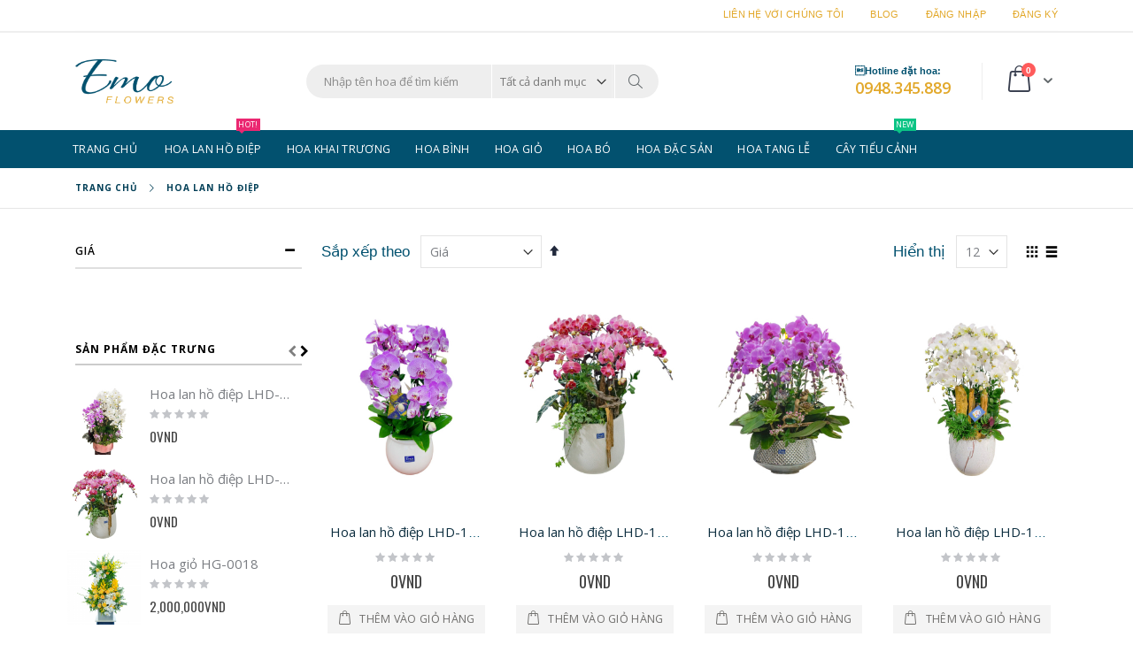

--- FILE ---
content_type: text/html; charset=UTF-8
request_url: https://emoflowers.com/hoa-cay-lan-ho-diep.html
body_size: 17924
content:
<!doctype html>
<html lang="vi">
    <head >
        <script>
    var BASE_URL = 'https://emoflowers.com/';
    var require = {
        "baseUrl": "https://emoflowers.com/static/version1600144215/frontend/Smartwave/porto/vi_VN"
    };
</script>
        <meta charset="utf-8"/>
<meta name="title" content="Hoa Lan Hồ Điệp - Emo Flowers - Hoa tươi cao cấp"/>
<meta name="description" content="Hoa tươi cao cấp"/>
<meta name="keywords" content="hoa tươi cao cấp, điện hoa, hoa cưới, hoa bó, hoa sinh nhật, hoa khai trương"/>
<meta name="robots" content="INDEX,FOLLOW"/>
<meta name="viewport" content="width=device-width, initial-scale=1, maximum-scale=1.0, user-scalable=no"/>
<meta name="format-detection" content="telephone=no"/>
<title>Hoa Lan Hồ Điệp - Emo Flowers - Hoa tươi cao cấp</title>
<link  rel="stylesheet" type="text/css"  media="all" href="https://emoflowers.com/static/version1600144215/frontend/Smartwave/porto/vi_VN/mage/calendar.css" />
<link  rel="stylesheet" type="text/css"  media="all" href="https://emoflowers.com/static/version1600144215/frontend/Smartwave/porto/vi_VN/css/styles-m.css" />
<link  rel="stylesheet" type="text/css"  media="all" href="https://emoflowers.com/static/version1600144215/frontend/Smartwave/porto/vi_VN/owl.carousel/assets/owl.carousel.css" />
<link  rel="stylesheet" type="text/css"  media="all" href="https://emoflowers.com/static/version1600144215/frontend/Smartwave/porto/vi_VN/fancybox/css/jquery.fancybox.css" />
<link  rel="stylesheet" type="text/css"  media="all" href="https://emoflowers.com/static/version1600144215/frontend/Smartwave/porto/vi_VN/icon-fonts/css/porto-icons-codes.css" />
<link  rel="stylesheet" type="text/css"  media="all" href="https://emoflowers.com/static/version1600144215/frontend/Smartwave/porto/vi_VN/icon-fonts/css/animation.css" />
<link  rel="stylesheet" type="text/css"  media="all" href="https://emoflowers.com/static/version1600144215/frontend/Smartwave/porto/vi_VN/font-awesome/css/font-awesome.min.css" />
<link  rel="stylesheet" type="text/css"  media="all" href="https://emoflowers.com/static/version1600144215/frontend/Smartwave/porto/vi_VN/Magefan_Blog/css/blog-m.css" />
<link  rel="stylesheet" type="text/css"  media="all" href="https://emoflowers.com/static/version1600144215/frontend/Smartwave/porto/vi_VN/Magefan_Blog/css/blog-custom.css" />
<link  rel="stylesheet" type="text/css"  media="all" href="https://emoflowers.com/static/version1600144215/frontend/Smartwave/porto/vi_VN/Smartwave_Dailydeals/css/style.css" />
<link  rel="stylesheet" type="text/css"  media="screen and (min-width: 768px)" href="https://emoflowers.com/static/version1600144215/frontend/Smartwave/porto/vi_VN/css/styles-l.css" />
<link  rel="stylesheet" type="text/css"  media="print" href="https://emoflowers.com/static/version1600144215/frontend/Smartwave/porto/vi_VN/css/print.css" />
<script  type="text/javascript"  src="https://emoflowers.com/static/version1600144215/_cache/merged/8840ab70cdf687281c87ac48705ebb2b.js"></script>
<link  rel="stylesheet" type="text/css" href="//fonts.googleapis.com/css?family=Shadows+Into+Light" />
<link  rel="icon" type="image/x-icon" href="https://emoflowers.com/media/favicon/stores/1/emo-favicon.png" />
<link  rel="shortcut icon" type="image/x-icon" href="https://emoflowers.com/media/favicon/stores/1/emo-favicon.png" />
        <link rel="stylesheet" href="//fonts.googleapis.com/css?family=Open+Sans%3A300%2C300italic%2C400%2C400italic%2C600%2C600italic%2C700%2C700italic%2C800%2C800italic&amp;v1&amp;subset=latin%2Clatin-ext" type="text/css" media="screen"/>
<link href="//fonts.googleapis.com/css?family=Oswald:300,400,700" rel="stylesheet">
<link href="//fonts.googleapis.com/css?family=Poppins:300,400,500,600,700" rel="stylesheet">
<link rel="stylesheet" href="//fonts.googleapis.com/css?family=Open+Sans%3A300%2C300italic%2C400%2C400italic%2C600%2C600italic%2C700%2C700italic%2C800%2C800italic&amp;v1&amp;subset=latin%2Clatin-ext" type="text/css" media="screen"/>
    <link rel="stylesheet" type="text/css" media="all" href="https://emoflowers.com/media/porto/web/bootstrap/css/bootstrap.optimized.min.css">
    <link rel="stylesheet" type="text/css" media="all" href="https://emoflowers.com/media/porto/web/css/animate.optimized.css">
<link rel="stylesheet" type="text/css" media="all" href="https://emoflowers.com/media/porto/web/css/header/type2.css">
<link rel="stylesheet" type="text/css" media="all" href="https://emoflowers.com/media/porto/web/css/custom.css">
<link rel="stylesheet" type="text/css" media="all" href="https://emoflowers.com/media/porto/configed_css/design_default.css">
<link rel="stylesheet" type="text/css" media="all" href="https://emoflowers.com/media/porto/configed_css/settings_default.css">
<script type="text/javascript">
var porto_config = {
    paths: {
        'parallax': 'js/jquery.parallax.min',
        'owlcarousel': 'owl.carousel/owl.carousel',
        'owlcarousel_thumbs': 'owl.carousel/owl.carousel2.thumbs',
        'imagesloaded': 'Smartwave_Porto/js/imagesloaded',
        'packery': 'Smartwave_Porto/js/packery.pkgd',
        'floatelement': 'js/jquery.floatelement'
    },
    shim: {
        'parallax': {
          deps: ['jquery']
        },
        'owlcarousel': {
          deps: ['jquery']
        },        
        'owlcarousel_thumbs': {
          deps: ['jquery','owlcarousel']
        },    
        'packery': {
          deps: ['jquery','imagesloaded']
        },
        'floatelement': {
          deps: ['jquery']
        }
    }
};

require.config(porto_config);
</script>
<script type="text/javascript">
require([
    'jquery'
], function ($) {
    $(document).ready(function(){
        $(".drop-menu > a").off("click").on("click", function(){
            if($(this).parent().children(".nav-sections").hasClass("visible")) {
                $(this).parent().children(".nav-sections").removeClass("visible");
                $(this).removeClass("active");
            }
            else {
                $(this).parent().children(".nav-sections").addClass("visible");
                $(this).addClass("active");
            }
        });
    });
    var scrolled = false;
    $(window).scroll(function(){
        if(!$('.page-header').hasClass('type10')) {
            if($(window).width()>=768){
                if(160<$(window).scrollTop() && !scrolled){
                    $('.page-header:not(.sticky-header)').css("height",$('.page-header:not(.sticky-header)').height()+'px');
                    $('.page-header').addClass("sticky-header");
                    scrolled = true;
                    if((!$(".page-header").hasClass("type12")) && (!$(".page-header").hasClass("type23")) && (!$(".page-header").hasClass("type25")) && (!$(".page-header").hasClass("type26"))) {
                        $('.page-header .minicart-wrapper').after('<div class="minicart-place hide"></div>');

                        if($(".page-header").hasClass("type2"))
                            $('.page-header .navigation').append($('header.page-header.type2 a.action.my-wishlist').detach());

                        var minicart = $('.page-header .minicart-wrapper').detach();
                        if($(".page-header").hasClass("type8"))
                            $('.page-header .menu-wrapper').append(minicart);
                        else
                            $('.page-header .navigation').append(minicart);
                        
                                            } else {
                                            }
                                    }
                if(160>=$(window).scrollTop() && scrolled){
                    $('.page-header.sticky-header').css("height",'auto');
                    $('.page-header').removeClass("sticky-header");
                    scrolled = false;
                    if((!$(".page-header").hasClass("type12")) && (!$(".page-header").hasClass("type23")) && (!$(".page-header").hasClass("type25")) && (!$(".page-header").hasClass("type26"))) {
                        var minicart;
                        if($(".page-header").hasClass("type8"))
                            minicart = $('.page-header .menu-wrapper .minicart-wrapper').detach();
                        else
                            minicart = $('.page-header .navigation .minicart-wrapper').detach();
                        $('.minicart-place').after(minicart);
                        $('.minicart-place').remove();
                        if($(".page-header").hasClass("type2"))
                            $('.page-header .block.block-search').before($('.page-header .navigation a.action.my-wishlist').detach());
                        $('.page-header .minicart-wrapper-moved').addClass("minicart-wrapper").removeClass("minicart-wrapper-moved").removeClass("hide");
                    }
                                    }
            }
        }
    });
});
</script>
<!-- BEGIN GOOGLE ANALYTICS CODE -->
<script type="text/x-magento-init">
{
    "*": {
        "Magento_GoogleAnalytics/js/google-analytics": {
            "isCookieRestrictionModeEnabled": 0,
            "currentWebsite": 1,
            "cookieName": "user_allowed_save_cookie",
            "ordersTrackingData": [],
            "pageTrackingData": {"optPageUrl":"","isAnonymizedIpActive":false,"accountId":"UA-88960266-3"}        }
    }
}
</script>
<!-- END GOOGLE ANALYTICS CODE -->
<!-- BEGIN GOOGLE VERIFICATION TAG -->
<!-- END GOOGLE VERIFICATION TAG -->
<!-- BEGIN GTAG GLOBAL TAG -->
<!-- END GTAG GLOBAL TAG -->
    </head>
    <body data-container="body"
          data-mage-init='{"loaderAjax": {}, "loader": { "icon": "https://emoflowers.com/static/version1600144215/frontend/Smartwave/porto/vi_VN/images/loader-2.gif"}}'
        class="page-with-filter page-products categorypath-hoa-cay-lan-ho-diep category-hoa-cay-lan-ho-diep  layout-1140 wide catalog-category-view page-layout-2columns-left">
        

<script type="text/x-magento-init">
    {
        "*": {
            "mage/cookies": {
                "expires": null,
                "path": "\u002F",
                "domain": ".emoflowers.com",
                "secure": false,
                "lifetime": "3600"
            }
        }
    }
</script>
    <noscript>
        <div class="message global noscript">
            <div class="content">
                <p>
                    <strong>JavaScript dường như bị vô hiệu trong trình duyệt của bạn.</strong>
                    <span>Để có trải nghiệm tốt nhất trên trang web của chúng tôi, đảm bảo bật Javascript trong trình duyệt của bạn.</span>
                </p>
            </div>
        </div>
    </noscript>

<script>
    window.cookiesConfig = window.cookiesConfig || {};
    window.cookiesConfig.secure = true;
</script>
<script>
    require.config({
        map: {
            '*': {
                wysiwygAdapter: 'mage/adminhtml/wysiwyg/tiny_mce/tinymce4Adapter'
            }
        }
    });
</script>
<!-- BEGIN GTAG CART SCRIPT -->
<!-- END GTAG CART SCRIPT -->

<script type="text/javascript">
require([
    'jquery'
], function ($) {
    if(!$("body").hasClass("page-layout-1column") && !$("body").hasClass("account")) {
        $(".sidebar-main").css("position","relative");
        $(".sidebar-additional").css("position","relative");
        var main_area_pos;
        var main_area_height = $(".column.main").outerHeight();
        var left_side_top = 0;
        var right_side_top = 0;
        var cur_Y = pre_Y = 0;
        $(document).ready(function(){
            setTimeout(function(){stickySidebar();},1000);
        });
        $(window).scroll(function(){
            stickySidebar();
        });
        $(window).resize(function(){
            left_side_top = 0;
            stickySidebar();
        });
        function stickySidebar(){
            if($(".column.main").offset()) {
                main_area_pos = $(".column.main").offset().top;
            }
            main_area_height = $(".column.main").outerHeight();
            margin_top = $(".page-header").hasClass("sticky-header")?60:10;
            margin_bottom = 10;
            var fixedSideTop = fixedSideBottom = fixedSideTop_r = fixedSideBottom_r = 0;
            cur_Y = $(window).scrollTop();
            if($(".sidebar-main").outerHeight() < main_area_height) {
                if($(window).height() < $(".sidebar-main").outerHeight() + margin_top + margin_bottom) {
                    if(main_area_pos >= cur_Y + margin_top) {
                        left_side_top = 0;
                    } else if(cur_Y >= main_area_pos + main_area_height - $(window).height()) {
                        left_side_top = main_area_height - $(".sidebar-main").outerHeight();
                    } else {
                        if ( cur_Y > pre_Y ) {
                            if(fixedSideTop) {
                                fixedSideTop = 0;
                                left_side_top = $(".sidebar-main").offset().top - main_area_pos;
                            } else if(!fixedSideBottom && $(".sidebar-main").outerHeight() + $(".sidebar-main").offset().top < cur_Y + $(window).height()) {
                                fixedSideBottom = 1;
                                left_side_top = cur_Y - (main_area_pos + $(".sidebar-main").outerHeight() - $(window).height()) - 10
                            }
                        } else {
                            if(fixedSideBottom) {
                                fixedSideBottom = 0;
                                left_side_top = cur_Y - main_area_pos - $(".sidebar-main").outerHeight() + $(window).height() - 10;
                            } else if(!fixedSideTop && $(".sidebar-main").offset().top >= cur_Y + margin_top) {
                                fixedSideTop = 1;
                                left_side_top = cur_Y - main_area_pos + margin_top;
                            }

                        }
                    }
                } else {
                    if ( cur_Y >= ( main_area_pos - margin_top ) && cur_Y + $(".sidebar-main").outerHeight() + margin_top < main_area_pos + main_area_height) {
                        left_side_top = cur_Y - main_area_pos + margin_top;
                    } else if(cur_Y + $(".sidebar-main").outerHeight() + margin_top > main_area_pos + main_area_height) {
                        left_side_top = main_area_height - $(".sidebar-main").outerHeight();
                    } else {
                        left_side_top = 0;
                    }

                    fixedSideTop = fixedSideBottom = 0;
                }
                $(".sidebar-main").css("top",left_side_top + "px");
            } else {
                $(".sidebar-main").css("top",0);
            }
            if($(".sidebar-additional").outerHeight() < main_area_height) {
                if($(window).height() < $(".sidebar-additional").outerHeight() + margin_top + margin_bottom) {
                    if(main_area_pos >= cur_Y + margin_top) {
                        right_side_top = 0;
                    } else if(cur_Y >= main_area_pos + main_area_height - $(window).height()) {
                        right_side_top = main_area_height - $(".sidebar-additional").outerHeight();
                    } else {
                        if ( cur_Y > pre_Y ) {
                            if(fixedSideTop_r) {
                                fixedSideTop_r = 0;
                                right_side_top = $(".sidebar-additional").offset().top - main_area_pos;
                            } else if(!fixedSideBottom_r && $(".sidebar-additional").outerHeight() + $(".sidebar-additional").offset().top < cur_Y + $(window).height()) {
                                fixedSideBottom_r = 1;
                                right_side_top = cur_Y - (main_area_pos + $(".sidebar-additional").outerHeight() - $(window).height()) - 10
                            }
                        } else {
                            if(fixedSideBottom_r) {
                                fixedSideBottom_r = 0;
                                right_side_top = $(".sidebar-additional").offset().top - main_area_pos;
                            } else if(!fixedSideTop_r && $(".sidebar-additional").offset().top >= cur_Y + margin_top) {
                                fixedSideTop_r = 1;
                                right_side_top = cur_Y - main_area_pos + margin_top;
                            }

                        }
                    }
                } else {
                    if ( cur_Y >= ( main_area_pos - margin_top ) && cur_Y + $(".sidebar-additional").outerHeight() + margin_top < main_area_pos + main_area_height) {
                        right_side_top = cur_Y - main_area_pos + margin_top;
                    } else if(cur_Y + $(".sidebar-additional").outerHeight() + margin_top > main_area_pos + main_area_height) {
                        right_side_top = main_area_height - $(".sidebar-additional").outerHeight();
                    } else {
                        right_side_top = 0;
                    }

                    fixedSideTop_r = fixedSideBottom_r = 0;
                }
                $(".sidebar-additional").css("top",right_side_top + "px");
            }
            pre_Y = cur_Y;
        }
    }
});
</script>
<div class="page-wrapper"><header class="page-header type2 header-newskin" >
    <div class="main-panel-top">
        <div class="container">
            <div class="main-panel-inner">
                <div class="panel wrapper">
                    <div class="panel header">
                        <a class="action skip contentarea"
   href="#contentarea">
    <span>
        Chuyển đến nội dung    </span>
</a>
                                                                        <ul class="header links">    <li class="greet welcome" data-bind="scope: 'customer'">
        <!-- ko if: customer().fullname  -->
        <span class="logged-in"
              data-bind="text: new String('Chào mừng, %1!').replace('%1', customer().fullname)">
        </span>
        <!-- /ko -->
        <!-- ko ifnot: customer().fullname  -->
        <span class="not-logged-in"
              data-bind='html:"Chào mừng bạn đến với Emo Flowers"'></span>
                <!-- /ko -->
    </li>
    <script type="text/x-magento-init">
    {
        "*": {
            "Magento_Ui/js/core/app": {
                "components": {
                    "customer": {
                        "component": "Magento_Customer/js/view/customer"
                    }
                }
            }
        }
    }
    </script>
<li><a href="https://emoflowers.com/contact">Liên hệ với chúng tôi</a></li><li class="item link compare hide" data-bind="scope: 'compareProducts'" data-role="compare-products-link">
    <a class="action compare" title="So sánh sản phẩm"
       data-bind="attr: {'href': compareProducts().listUrl}, css: {'': !compareProducts().count}"
    >
    	<em class="porto-icon-chart hidden-xs"></em>
        So sánh        (<span class="counter qty" data-bind="text: compareProducts().countCaption"></span>)
    </a>
</li>
<script type="text/x-magento-init">
{"[data-role=compare-products-link]": {"Magento_Ui/js/core/app": {"components":{"compareProducts":{"component":"Magento_Catalog\/js\/view\/compare-products"}}}}}
</script>
<li><a href="https://emoflowers.com/blog" >Blog</a></li><li class="authorization-link" data-label="ho&#x0103;&#x0323;c">
    <a href="https://emoflowers.com/customer/account/login/referer/aHR0cHM6Ly9lbW9mbG93ZXJzLmNvbS9ob2EtY2F5LWxhbi1oby1kaWVwLmh0bWw%2C/">
        Đăng nhập    </a>
</li>
<li><a href="https://emoflowers.com/customer/account/create/" >Đăng ký</a></li></ul>                    </div>
                </div>
            </div>
        </div>
    </div>
    <div class="header content">
        <span data-action="toggle-nav" class="action nav-toggle"><span>Toggle Nav</span></span>
            <a class="logo" href="https://emoflowers.com/" title="Emo Flowers - Hoa tươi cao cấp">
        <img src="https://emoflowers.com/media/logo/stores/1/header_logo.png"
             alt="Emo Flowers - Hoa tươi cao cấp"
             width="111"             height="50"        />
    </a>
        
<div data-block="minicart" class="minicart-wrapper">
    <a class="action showcart" href="https://emoflowers.com/checkout/cart/"
       data-bind="scope: 'minicart_content'">
        <span class="text">Cart</span>
        <span class="counter qty empty"
              data-bind="css: { empty: !!getCartParam('summary_count') == false }, blockLoader: isLoading">
            <span class="counter-number">
            <!-- ko if: getCartParam('summary_count') --><!-- ko text: getCartParam('summary_count') --><!-- /ko --><!-- /ko -->
            <!-- ko ifnot: getCartParam('summary_count') -->0<!-- /ko -->
            </span>
            <span class="counter-label">
                <!-- ko i18n: 'items' --><!-- /ko -->
            </span>
        </span>
    </a>
            <div class="block block-minicart empty"
             data-role="dropdownDialog"
             data-mage-init='{"dropdownDialog":{
                "appendTo":"[data-block=minicart]",
                "triggerTarget":".showcart",
                "timeout": "2000",
                "closeOnMouseLeave": false,
                "closeOnEscape": true,
                "triggerClass":"active",
                "parentClass":"active",
                "buttons":[]}}'>
            <div id="minicart-content-wrapper" data-bind="scope: 'minicart_content'">
                <!-- ko template: getTemplate() --><!-- /ko -->
            </div>
        </div>
        <script>
        window.checkout = {"shoppingCartUrl":"https:\/\/emoflowers.com\/checkout\/cart\/","checkoutUrl":"https:\/\/emoflowers.com\/checkout\/","updateItemQtyUrl":"https:\/\/emoflowers.com\/checkout\/sidebar\/updateItemQty\/","removeItemUrl":"https:\/\/emoflowers.com\/checkout\/sidebar\/removeItem\/","imageTemplate":"Magento_Catalog\/product\/image_with_borders","baseUrl":"https:\/\/emoflowers.com\/","minicartMaxItemsVisible":5,"websiteId":"1","maxItemsToDisplay":10,"storeId":"1","customerLoginUrl":"https:\/\/emoflowers.com\/customer\/account\/login\/referer\/aHR0cHM6Ly9lbW9mbG93ZXJzLmNvbS9ob2EtY2F5LWxhbi1oby1kaWVwLmh0bWw%2C\/","isRedirectRequired":false,"autocomplete":"off","captcha":{"user_login":{"isCaseSensitive":false,"imageHeight":50,"imageSrc":"","refreshUrl":"https:\/\/emoflowers.com\/captcha\/refresh\/","isRequired":false,"timestamp":1768598523}}};
    </script>
    <script type="text/x-magento-init">
    {
        "[data-block='minicart']": {
            "Magento_Ui/js/core/app": {"components":{"minicart_content":{"children":{"subtotal.container":{"children":{"subtotal":{"children":{"subtotal.totals":{"config":{"display_cart_subtotal_incl_tax":0,"display_cart_subtotal_excl_tax":1,"template":"Magento_Tax\/checkout\/minicart\/subtotal\/totals"},"children":{"subtotal.totals.msrp":{"component":"Magento_Msrp\/js\/view\/checkout\/minicart\/subtotal\/totals","config":{"displayArea":"minicart-subtotal-hidden","template":"Magento_Msrp\/checkout\/minicart\/subtotal\/totals"}}},"component":"Magento_Tax\/js\/view\/checkout\/minicart\/subtotal\/totals"}},"component":"uiComponent","config":{"template":"Magento_Checkout\/minicart\/subtotal"}}},"component":"uiComponent","config":{"displayArea":"subtotalContainer"}},"item.renderer":{"component":"uiComponent","config":{"displayArea":"defaultRenderer","template":"Magento_Checkout\/minicart\/item\/default"},"children":{"item.image":{"component":"Magento_Catalog\/js\/view\/image","config":{"template":"Magento_Catalog\/product\/image","displayArea":"itemImage"}},"checkout.cart.item.price.sidebar":{"component":"uiComponent","config":{"template":"Magento_Checkout\/minicart\/item\/price","displayArea":"priceSidebar"}}}},"extra_info":{"component":"uiComponent","config":{"displayArea":"extraInfo"}},"promotion":{"component":"uiComponent","config":{"displayArea":"promotion"}}},"config":{"itemRenderer":{"default":"defaultRenderer","simple":"defaultRenderer","virtual":"defaultRenderer"},"template":"Magento_Checkout\/minicart\/content"},"component":"Magento_Checkout\/js\/view\/minicart"}},"types":[]}        },
        "*": {
            "Magento_Ui/js/block-loader": "https://emoflowers.com/static/version1600144215/frontend/Smartwave/porto/vi_VN/images/loader-1.gif"
        }
    }
    </script>
</div>


        <a href="https://emoflowers.com/wishlist" class="action my-wishlist" title="My Wish List" role="button"><i class="porto-icon-heart-empty"></i></a>
        <div class="block block-search">
    <div class="block block-title"><strong>Tìm kiếm</strong></div>
    <div class="block block-content">
        <form class="form minisearch" id="search_mini_form" action="https://emoflowers.com/catalogsearch/result/" method="get">
            <div class="field search">
                <label class="label" for="search" data-role="minisearch-label">
                    <span>Tìm kiếm</span>
                </label>
                <div class="control">
                    <input id="search"
                           data-mage-init='{"quickSearch":{
                                "formSelector":"#search_mini_form",
                                "url":"https://emoflowers.com/search/ajax/suggest/",
                                "destinationSelector":"#search_autocomplete"}
                           }'
                           type="text"
                           name="q"
                           value=""
                           placeholder="Nhập tên hoa để tìm kiếm"
                           class="input-text"
                           maxlength="128"
                           role="combobox"
                           aria-haspopup="false"
                           aria-autocomplete="both"
                           autocomplete="off"/>
                    <div id="search_autocomplete" class="search-autocomplete"></div>
                    <div class="nested">
    <a class="action advanced" href="https://emoflowers.com/catalogsearch/advanced/" data-action="advanced-search">
        Tìm kiếm nâng cao    </a>
</div>
        <div class="search-category" style="position:absolute; top: 0; right: 35px; width: 130px">
        <select id="mpsearch-category">
                            <option value="0">Tất cả danh mục</option>
                            <option value="3">Hoa khai trương</option>
                            <option value="4">Hoa giỏ</option>
                            <option value="24">Hoa bình</option>
                            <option value="26">Hoa tình yêu</option>
                            <option value="28">Hoa ĐẶC SẢN</option>
                            <option value="30">Hoa tang lễ</option>
                            <option value="31">Hoa Lan Hồ Điệp</option>
                            <option value="32">Cây tiểu cảnh</option>
                            <option value="34">Hoa Sen đá</option>
                            <option value="35">Hoa bó</option>
                    </select>
    </div>
        <script src="https://emoflowers.com/media/mageplaza/search/default_0.js"></script>
    <script type="text/javascript">
    require([
        'jquery',
        'Magento_Catalog/js/price-utils',
        'mpDevbridgeAutocomplete'
    ], function ($, priceUtils) {
        "use strict";

        var baseUrl = 'https://emoflowers.com/',
            baseImageUrl = 'https://emoflowers.com/media/catalog/product/',
            priceFormat = {"pattern":"%s\bVND","precision":"0","requiredPrecision":"0","decimalSymbol":".","groupSymbol":",","groupLength":3,"integerRequired":true,"showMinus":"before_symbol","symbol":"\bVND","minusSign":""},
            displayInfo = ["price","image","description"];

        var categorySelect = $('#mpsearch-category'),
            searchInput = $('#search');
        if (categorySelect.length) {
            categorySelect.on('change', function () {
                searchInput.focus();

                if ($(this).val() === 0) {
                    $(this).removeAttr('name');
                } else {
                    $(this).attr('name', 'cat');
                }
            });
        }

        searchInput.devbridgeAutocomplete({
            lookup: mageplazaSearchProducts,
            lookupLimit: 10,
            maxHeight: 2000,
            minChars: 3,
            lookupFilter: function (suggestion, query, queryLowerCase) {
                if (categorySelect.length) {
                    var categoryId = categorySelect.val();
                    if (categoryId > 0 && ($.inArray(categoryId, suggestion.c) === -1)) {
                        return false;
                    }
                }

                return suggestion.value.toLowerCase().indexOf(queryLowerCase) !== -1;
            },
            onSelect: function (suggestion) {
                window.location.href = correctProductUrl(suggestion.u);
            },
            formatResult: function (suggestion, currentValue) {
                var html = '<a href="' + correctProductUrl(suggestion.u) + '">';

                if ($.inArray('image', displayInfo) !== -1) {
                    html += '<div class="suggestion-left"><img class="img-responsive" src="' + correctProductUrl(suggestion.i, true) + '" alt="" /></div>';
                }

                html += '<div class="suggestion-right">';
                html += '<div class="product-line product-name">' + suggestion.value + '</div>';

                if ($.inArray('price', displayInfo) !== -1) {
                    html += '<div class="product-line product-price">Price: ' + priceUtils.formatPrice(suggestion.p, priceFormat) + '</div>';
                }

                if ($.inArray('description', displayInfo) !== -1 && suggestion.d) {
                    html += '<div class="product-des"><p class="short-des">' + suggestion.d + '...</p></div>';
                }

                html += '</div></a>';

                return html;
            }
    //		onSearchComplete: function (query, suggestion) {
    //			$('.autocomplete-suggestions').append("<div id='view_all'><a href='javascript:void(0)' id='search-view-all'>View all >></a></div>");
    //			$('#search-view-all').on('click', function(){
    //			   $('#search_mini_form').submit();
    //            });
    //		}
        });

        function correctProductUrl(urlKey, isImage) {
            if (urlKey.search('http') !== -1) {
                return urlKey;
            }

            return ((typeof isImage !== 'undefined') ? baseImageUrl : baseUrl) + urlKey;
        }
    });
    </script>
                </div>
            </div>
            <div class="actions">
                <button type="submit"
                        title="Tìm kiếm"
                        class="action search">
                    <span>Tìm kiếm</span>
                </button>
            </div>
        </form>
    </div>
</div>
        <div class="custom-block"><span style="margin-top:4px;color:#787d7f;display:block;">Hotline đặt hoa:<br><b style="color:#606669;font-size:18px;font-weight:600;display:block;line-height:27px;">0948.345.889</b></span> </div>    </div>
        <div class="sections nav-sections">
                <div class="section-items nav-sections-items"
             data-mage-init='{"tabs":{"openedState":"active"}}'>
                                            <div class="section-item-title nav-sections-item-title"
                     data-role="collapsible">
                    <a class="nav-sections-item-switch"
                       data-toggle="switch" href="#store.menu">
                        Menu                    </a>
                </div>
                <div class="section-item-content nav-sections-item-content"
                     id="store.menu"
                     data-role="content">
                    
<nav class="navigation sw-megamenu " role="navigation">
    <ul>
        
    <li class="ui-menu-item level0">
        <a href="https://emoflowers.com/" class="level-top"><span>Trang chủ</span></a>
    </li>
<li class="ui-menu-item level0 fullwidth "><a href="https://emoflowers.com/hoa-cay-lan-ho-diep.html" class="level-top" title="Hoa Lan Hồ Điệp"><span>Hoa Lan Hồ Điệp</span><span class="cat-label cat-label-label2">Hot!</span></a></li><li class="ui-menu-item level0 fullwidth "><a href="https://emoflowers.com/hoa-khai-truong.html" class="level-top" title="Hoa khai trương"><span>Hoa khai trương</span></a></li><li class="ui-menu-item level0 fullwidth "><a href="https://emoflowers.com/hoa-binh.html" class="level-top" title="Hoa bình"><span>Hoa bình</span></a></li><li class="ui-menu-item level0 fullwidth "><a href="https://emoflowers.com/hoa-gio.html" class="level-top" title="Hoa giỏ"><span>Hoa giỏ</span></a></li><li class="ui-menu-item level0 fullwidth "><a href="https://emoflowers.com/hoa-bo.html" class="level-top" title="Hoa bó"><span>Hoa bó</span></a></li><li class="ui-menu-item level0 fullwidth "><a href="https://emoflowers.com/hoa-dac-san.html" class="level-top" title="Hoa ĐẶC SẢN"><span>Hoa ĐẶC SẢN</span></a></li><li class="ui-menu-item level0 fullwidth "><a href="https://emoflowers.com/hoa-tang-le.html" class="level-top" title="Hoa tang lễ"><span>Hoa tang lễ</span></a></li><li class="ui-menu-item level0 fullwidth "><a href="https://emoflowers.com/cay-tieu-canh.html" class="level-top" title="Cây tiểu cảnh"><span>Cây tiểu cảnh</span><span class="cat-label cat-label-label1">New</span></a></li>    </ul>
</nav>

<script type="text/javascript">
    require([
        'jquery',
        'Smartwave_Megamenu/js/sw_megamenu'
    ], function ($) {
        $(".sw-megamenu").swMegamenu();
    });
</script>
                </div>
                                            <div class="section-item-title nav-sections-item-title"
                     data-role="collapsible">
                    <a class="nav-sections-item-switch"
                       data-toggle="switch" href="#store.links">
                        Tài khoản                    </a>
                </div>
                <div class="section-item-content nav-sections-item-content"
                     id="store.links"
                     data-role="content">
                    <!-- Account links -->                </div>
                                    </div>
    </div>
</header><div class="breadcrumbs">
    <ul class="items">
                    <li class="item home">
                            <a href="https://emoflowers.com/"
                   title="&#x0110;i&#x20;&#x0111;&#x1EBF;n&#x20;trang&#x20;ch&#x1EE7;">
                    Trang chủ                </a>
                        </li>
                    <li class="item category31">
                            <strong>Hoa Lan Hồ Điệp</strong>
                        </li>
            </ul>
</div>
<main id="maincontent" class="page-main"><a id="contentarea" tabindex="-1"></a>
<div class="page-title-wrapper">
    <h1 class="page-title"
         id="page-title-heading"                     aria-labelledby="page-title-heading&#x20;toolbar-amount"
        >
        <span class="base" data-ui-id="page-title-wrapper" >Hoa Lan Hồ Điệp</span>    </h1>
    </div>
<div class="page messages"><div data-placeholder="messages"></div>
<div data-bind="scope: 'messages'">
    <!-- ko if: cookieMessages && cookieMessages.length > 0 -->
    <div role="alert" data-bind="foreach: { data: cookieMessages, as: 'message' }" class="messages">
        <div data-bind="attr: {
            class: 'message-' + message.type + ' ' + message.type + ' message',
            'data-ui-id': 'message-' + message.type
        }">
            <div data-bind="html: message.text"></div>
        </div>
    </div>
    <!-- /ko -->
    <!-- ko if: messages().messages && messages().messages.length > 0 -->
    <div role="alert" data-bind="foreach: { data: messages().messages, as: 'message' }" class="messages">
        <div data-bind="attr: {
            class: 'message-' + message.type + ' ' + message.type + ' message',
            'data-ui-id': 'message-' + message.type
        }">
            <div data-bind="html: message.text"></div>
        </div>
    </div>
    <!-- /ko -->
</div>
<script type="text/x-magento-init">
    {
        "*": {
            "Magento_Ui/js/core/app": {
                "components": {
                        "messages": {
                            "component": "Magento_Theme/js/view/messages"
                        }
                    }
                }
            }
    }
</script>
</div><div class="columns"><div class="column main"><input name="form_key" type="hidden" value="8JhGI8RtRhdOWgIQ" /><div id="authenticationPopup" data-bind="scope:'authenticationPopup'" style="display: none;">
    <script>
        window.authenticationPopup = {"autocomplete":"off","customerRegisterUrl":"https:\/\/emoflowers.com\/customer\/account\/create\/","customerForgotPasswordUrl":"https:\/\/emoflowers.com\/customer\/account\/forgotpassword\/","baseUrl":"https:\/\/emoflowers.com\/"};
    </script>
    <!-- ko template: getTemplate() --><!-- /ko -->
    <script type="text/x-magento-init">
        {
            "#authenticationPopup": {
                "Magento_Ui/js/core/app": {"components":{"authenticationPopup":{"component":"Magento_Customer\/js\/view\/authentication-popup","children":{"messages":{"component":"Magento_Ui\/js\/view\/messages","displayArea":"messages"},"captcha":{"component":"Magento_Captcha\/js\/view\/checkout\/loginCaptcha","displayArea":"additional-login-form-fields","formId":"user_login","configSource":"checkout"},"msp_recaptcha":{"component":"MSP_ReCaptcha\/js\/reCaptcha","displayArea":"additional-login-form-fields","configSource":"checkoutConfig","reCaptchaId":"msp-recaptcha-popup-login","zone":"login","badge":"inline","settings":{"siteKey":"6LdPV-gUAAAAAPWM1ZNgVVKladbTXpED7fFJ2ZAO","size":"invisible","badge":"inline","theme":null,"lang":null,"enabled":{"login":true,"create":true,"forgot":true,"contact":true,"review":true,"newsletter":true,"sendfriend":true,"paypal":true}}}}}}}            },
            "*": {
                "Magento_Ui/js/block-loader": "https\u003A\u002F\u002Femoflowers.com\u002Fstatic\u002Fversion1600144215\u002Ffrontend\u002FSmartwave\u002Fporto\u002Fvi_VN\u002Fimages\u002Floader\u002D1.gif"
            }
        }
    </script>
</div>
<script type="text/x-magento-init">
    {
        "*": {
            "Magento_Customer/js/section-config": {
                "sections": {"stores\/store\/switch":"*","stores\/store\/switchrequest":"*","directory\/currency\/switch":"*","*":["messages"],"customer\/account\/logout":["recently_viewed_product","recently_compared_product","persistent"],"customer\/account\/loginpost":"*","customer\/account\/createpost":"*","customer\/account\/editpost":"*","customer\/ajax\/login":["checkout-data","cart","captcha"],"catalog\/product_compare\/add":["compare-products"],"catalog\/product_compare\/remove":["compare-products"],"catalog\/product_compare\/clear":["compare-products"],"sales\/guest\/reorder":["cart"],"sales\/order\/reorder":["cart"],"checkout\/cart\/add":["cart","directory-data"],"checkout\/cart\/delete":["cart"],"checkout\/cart\/updatepost":["cart"],"checkout\/cart\/updateitemoptions":["cart"],"checkout\/cart\/couponpost":["cart"],"checkout\/cart\/estimatepost":["cart"],"checkout\/cart\/estimateupdatepost":["cart"],"checkout\/onepage\/saveorder":["cart","checkout-data","last-ordered-items","checkout-fields"],"checkout\/sidebar\/removeitem":["cart"],"checkout\/sidebar\/updateitemqty":["cart"],"rest\/*\/v1\/carts\/*\/payment-information":["cart","last-ordered-items","instant-purchase"],"rest\/*\/v1\/guest-carts\/*\/payment-information":["cart"],"rest\/*\/v1\/guest-carts\/*\/selected-payment-method":["cart","checkout-data"],"rest\/*\/v1\/carts\/*\/selected-payment-method":["cart","checkout-data","instant-purchase"],"customer\/address\/*":["instant-purchase"],"customer\/account\/*":["instant-purchase"],"vault\/cards\/deleteaction":["instant-purchase"],"multishipping\/checkout\/overviewpost":["cart"],"authorizenet\/directpost_payment\/place":["cart","checkout-data"],"paypal\/express\/placeorder":["cart","checkout-data"],"paypal\/payflowexpress\/placeorder":["cart","checkout-data"],"paypal\/express\/onauthorization":["cart","checkout-data"],"persistent\/index\/unsetcookie":["persistent"],"review\/product\/post":["review"],"braintree\/paypal\/placeorder":["cart","checkout-data"],"wishlist\/index\/add":["wishlist"],"wishlist\/index\/remove":["wishlist"],"wishlist\/index\/updateitemoptions":["wishlist"],"wishlist\/index\/update":["wishlist"],"wishlist\/index\/cart":["wishlist","cart"],"wishlist\/index\/fromcart":["wishlist","cart"],"wishlist\/index\/allcart":["wishlist","cart"],"wishlist\/shared\/allcart":["wishlist","cart"],"wishlist\/shared\/cart":["cart"]},
                "clientSideSections": ["checkout-data","cart-data","chatData"],
                "baseUrls": ["https:\/\/emoflowers.com\/"],
                "sectionNames": ["messages","customer","compare-products","last-ordered-items","cart","directory-data","captcha","instant-purchase","persistent","review","wishlist","chatData","recently_viewed_product","recently_compared_product","product_data_storage","paypal-billing-agreement","checkout-fields","collection-point-result","pickup-location-result"]            }
        }
    }
</script>
<script type="text/x-magento-init">
    {
        "*": {
            "Magento_Customer/js/customer-data": {
                "sectionLoadUrl": "https\u003A\u002F\u002Femoflowers.com\u002Fcustomer\u002Fsection\u002Fload\u002F",
                "expirableSectionLifetime": 60,
                "expirableSectionNames": ["cart","persistent"],
                "cookieLifeTime": "3600",
                "updateSessionUrl": "https\u003A\u002F\u002Femoflowers.com\u002Fcustomer\u002Faccount\u002FupdateSession\u002F"
            }
        }
    }
</script>
<script type="text/x-magento-init">
    {
        "*": {
            "Magento_Customer/js/invalidation-processor": {
                "invalidationRules": {
                    "website-rule": {
                        "Magento_Customer/js/invalidation-rules/website-rule": {
                            "scopeConfig": {
                                "websiteId": "1"
                            }
                        }
                    }
                }
            }
        }
    }
</script>
<script type="text/x-magento-init">
    {
        "body": {
            "pageCache": {"url":"https:\/\/emoflowers.com\/page_cache\/block\/render\/id\/31\/","handles":["default","catalog_category_view","catalog_category_view_type_layered","catalog_category_view_type_layered_without_children","catalog_category_view_id_31"],"originalRequest":{"route":"catalog","controller":"category","action":"view","uri":"\/hoa-cay-lan-ho-diep.html"},"versionCookieName":"private_content_version"}        }
    }
</script>
<script type="text/x-magento-init">
    {
        "body": {
            "requireCookie": {"noCookieUrl":"https:\/\/emoflowers.com\/cookie\/index\/noCookies\/","triggers":[".action.towishlist"],"isRedirectCmsPage":true}        }
    }
</script>

<div id="layer-product-list">
                <div class="toolbar toolbar-products" data-mage-init='{"productListToolbarForm":{"mode":"product_list_mode","direction":"product_list_dir","order":"product_list_order","limit":"product_list_limit","modeDefault":"grid","directionDefault":"asc","orderDefault":"price","limitDefault":"12","url":"https:\/\/emoflowers.com\/hoa-cay-lan-ho-diep.html","formKey":"8JhGI8RtRhdOWgIQ","post":false}}'>
                    <div class="toolbar-sorter sorter">
    <label class="sorter-label" for="sorter">Sắp xếp theo</label>
    <select id="sorter" data-role="sorter" class="sorter-options">
                    <option value="position"
                                >
                Vị trí            </option>
                    <option value="name"
                                >
                Tên sản phẩm            </option>
                    <option value="price"
                                    selected="selected"
                                >
                Giá            </option>
            </select>
            <a title="Thi&#x1EBF;t&#x20;l&#x1EAD;p&#x20;theo&#x20;h&#x01B0;&#x1EDB;ng&#x20;gi&#x1EA3;m&#x20;d&#x1EA7;n"
           href="#"
           class="action sorter-action sort-asc"
           data-role="direction-switcher"
           data-value="desc">
            <span>Thiết lập theo hướng giảm dần</span>
        </a>
    </div>
                                <div class="modes">
                            <strong class="modes-label" id="modes-label">Xem dưới dạng</strong>
                                                <strong title="L&#x01B0;&#x1EDB;i"
                            class="modes-mode active mode-grid"
                            data-value="grid">
                        <span>Lưới</span>
                    </strong>
                                                                <a class="modes-mode mode-list"
                       title="Danh&#x20;s&#xE1;ch"
                       href="#"
                       data-role="mode-switcher"
                       data-value="list"
                       id="mode-list"
                       aria-labelledby="modes-label mode-list">
                        <span>Danh sách</span>
                    </a>
                                        </div>
        
        <p class="toolbar-amount" id="toolbar-amount">
            <span class="toolbar-number">309</span> items    </p>

        
    
        
                <div class="pages">
            <strong class="label pages-label" id="paging-label">Trang</strong>
            <ul class="items pages-items" aria-labelledby="paging-label">
            
            
            
                                                <li class="item current">
                        <strong class="page">
                            <span class="label">Bạn đang đọc trang</span>
                            <span>1</span>
                        </strong>
                    </li>
                                                                <li class="item">
                        <a href="https://emoflowers.com/hoa-cay-lan-ho-diep.html?p=2" class="page">
                            <span class="label">Trang</span>
                            <span>2</span>
                        </a>
                    </li>
                                                                <li class="item">
                        <a href="https://emoflowers.com/hoa-cay-lan-ho-diep.html?p=3" class="page">
                            <span class="label">Trang</span>
                            <span>3</span>
                        </a>
                    </li>
                                                                <li class="item">
                        <a href="https://emoflowers.com/hoa-cay-lan-ho-diep.html?p=4" class="page">
                            <span class="label">Trang</span>
                            <span>4</span>
                        </a>
                    </li>
                                                                <li class="item">
                        <a href="https://emoflowers.com/hoa-cay-lan-ho-diep.html?p=5" class="page">
                            <span class="label">Trang</span>
                            <span>5</span>
                        </a>
                    </li>
                            
            
            
                            <li class="item pages-item-next">
                                        <a class="action  next"
                       href="https://emoflowers.com/hoa-cay-lan-ho-diep.html?p=2"
                       title="Ti&#x1EBF;p&#x20;theo">
                        <span class="label">Trang</span>
                        <span>Tiếp theo</span>
                    </a>
                </li>
                        </ul>
        </div>
        
    
    

        <div class="field limiter">
    <label class="label" for="limiter">
        <span>Hiển thị</span>
    </label>
    <div class="control">
        <select id="limiter" data-role="limiter" class="limiter-options">
                            <option value="12"
                                            selected="selected"
                    >
                    12                </option>
                            <option value="16"
                    >
                    16                </option>
                            <option value="20"
                    >
                    20                </option>
                    </select>
    </div>
    <span class="limiter-text">mỗi trang</span>
</div>
    </div>
    <script type="text/x-magento-init">
    {
        "body": {
            "addToWishlist": {"productType":["simple"]}        }
    }
</script>
        <div class="products wrapper grid columns4 products-grid   ">
                <ol class="filterproducts products list items product-items ">
                                        <li class="item product product-item">                <div class="product-item-info type1" data-container="product-grid">
                                        <div class="product photo product-item-photo">
                        <a href="https://emoflowers.com/hoa-cay-lan-ho-diep/hoa-lan-ho-diep-lhd-1601.html" tabindex="-1">
                                                    <img class="product-image-photo default_image porto-lazyload" data-src="https://emoflowers.com/media/catalog/product/cache/37b98dd69ca3232ca934a810fa31674a/1/6/16xx-1-photoroom_1.jpg" width="300" height="400" alt=""/>
                                                                                                                            </a>
                                                                        <!-- Dailydeal Product data -->
                                                <!-- Dailydeal Product End -->
                    </div>
                    <div class="product details product-item-details">
                                                <strong class="product name product-item-name">
                            <a class="product-item-link"
                               href="https://emoflowers.com/hoa-cay-lan-ho-diep/hoa-lan-ho-diep-lhd-1601.html">
                                Hoa lan hồ điệp LHD-1601                            </a>
                        </strong>
                                                                                                <div class="product-reviews-summary short">
                            <div class="rating-summary">
                                <span class="label"><span>Rating:</span></span>
                                <div class="rating-result" title="0%">
                                    <span style="width:0"><span>0%</span></span>
                                </div>
                            </div>
                        </div>
                                                
                                                                        <div class="price-box price-final_price" data-role="priceBox" data-product-id="541" data-price-box="product-id-541">

    

<span class="price-container price-final_price&#x20;tax&#x20;weee"
        >
        <span  id="product-price-541"                data-price-amount="0"
        data-price-type="finalPrice"
        class="price-wrapper "
    ><span class="price">0VND</span></span>
        </span>

</div>                                                
                                                <div class="product-item-inner">
                            <div class="product actions product-item-actions">
                                                                                                                                                                                                <div class="actions-primary">
                                                                                                                    <form data-role="tocart-form" action="https://emoflowers.com/checkout/cart/add/uenc/aHR0cHM6Ly9lbW9mbG93ZXJzLmNvbS9ob2EtY2F5LWxhbi1oby1kaWVwLmh0bWw%2C/product/541/" method="post">
                                            <input type="hidden" name="product" value="541">
                                            <input type="hidden" name="uenc" value="aHR0cHM6Ly9lbW9mbG93ZXJzLmNvbS9jaGVja291dC9jYXJ0L2FkZC91ZW5jL2FIUjBjSE02THk5bGJXOW1iRzkzWlhKekxtTnZiUzlvYjJFdFkyRjVMV3hoYmkxb2J5MWthV1Z3TG1oMGJXdyUyQy9wcm9kdWN0LzU0MS8,">
                                                                                        <input name="form_key" type="hidden" value="8JhGI8RtRhdOWgIQ" />                                            <button type="submit"
                                                    title="Thêm vào giỏ hàng"
                                                    class="action tocart primary">
                                                <span>Thêm vào giỏ hàng</span>
                                            </button>
                                        </form>
                                                                    </div>
                                                                                                                                                                                            </div>
                        </div>
                                            </div>
                </div>
                                            </li><li class="item product product-item">                <div class="product-item-info type1" data-container="product-grid">
                                        <div class="product photo product-item-photo">
                        <a href="https://emoflowers.com/hoa-cay-lan-ho-diep/hoa-lan-ho-diep-lhd-1600.html" tabindex="-1">
                                                    <img class="product-image-photo default_image porto-lazyload" data-src="https://emoflowers.com/media/catalog/product/cache/37b98dd69ca3232ca934a810fa31674a/1/6/16xx-100-photoroom.jpg" width="300" height="400" alt=""/>
                                                                                                                            </a>
                                                                        <!-- Dailydeal Product data -->
                                                <!-- Dailydeal Product End -->
                    </div>
                    <div class="product details product-item-details">
                                                <strong class="product name product-item-name">
                            <a class="product-item-link"
                               href="https://emoflowers.com/hoa-cay-lan-ho-diep/hoa-lan-ho-diep-lhd-1600.html">
                                Hoa lan hồ điệp LHD-1600                            </a>
                        </strong>
                                                                                                <div class="product-reviews-summary short">
                            <div class="rating-summary">
                                <span class="label"><span>Rating:</span></span>
                                <div class="rating-result" title="0%">
                                    <span style="width:0"><span>0%</span></span>
                                </div>
                            </div>
                        </div>
                                                
                                                                        <div class="price-box price-final_price" data-role="priceBox" data-product-id="540" data-price-box="product-id-540">

    

<span class="price-container price-final_price&#x20;tax&#x20;weee"
        >
        <span  id="product-price-540"                data-price-amount="0"
        data-price-type="finalPrice"
        class="price-wrapper "
    ><span class="price">0VND</span></span>
        </span>

</div>                                                
                                                <div class="product-item-inner">
                            <div class="product actions product-item-actions">
                                                                                                                                                                                                <div class="actions-primary">
                                                                                                                    <form data-role="tocart-form" action="https://emoflowers.com/checkout/cart/add/uenc/aHR0cHM6Ly9lbW9mbG93ZXJzLmNvbS9ob2EtY2F5LWxhbi1oby1kaWVwLmh0bWw%2C/product/540/" method="post">
                                            <input type="hidden" name="product" value="540">
                                            <input type="hidden" name="uenc" value="aHR0cHM6Ly9lbW9mbG93ZXJzLmNvbS9jaGVja291dC9jYXJ0L2FkZC91ZW5jL2FIUjBjSE02THk5bGJXOW1iRzkzWlhKekxtTnZiUzlvYjJFdFkyRjVMV3hoYmkxb2J5MWthV1Z3TG1oMGJXdyUyQy9wcm9kdWN0LzU0MC8,">
                                                                                        <input name="form_key" type="hidden" value="8JhGI8RtRhdOWgIQ" />                                            <button type="submit"
                                                    title="Thêm vào giỏ hàng"
                                                    class="action tocart primary">
                                                <span>Thêm vào giỏ hàng</span>
                                            </button>
                                        </form>
                                                                    </div>
                                                                                                                                                                                            </div>
                        </div>
                                            </div>
                </div>
                                            </li><li class="item product product-item">                <div class="product-item-info type1" data-container="product-grid">
                                        <div class="product photo product-item-photo">
                        <a href="https://emoflowers.com/hoa-cay-lan-ho-diep/hoa-lan-ho-diep-lhd-1699.html" tabindex="-1">
                                                    <img class="product-image-photo default_image porto-lazyload" data-src="https://emoflowers.com/media/catalog/product/cache/37b98dd69ca3232ca934a810fa31674a/1/6/16xx-99-photoroom.jpg" width="300" height="400" alt=""/>
                                                                                                                            </a>
                                                                        <!-- Dailydeal Product data -->
                                                <!-- Dailydeal Product End -->
                    </div>
                    <div class="product details product-item-details">
                                                <strong class="product name product-item-name">
                            <a class="product-item-link"
                               href="https://emoflowers.com/hoa-cay-lan-ho-diep/hoa-lan-ho-diep-lhd-1699.html">
                                Hoa lan hồ điệp LHD-1699                            </a>
                        </strong>
                                                                                                <div class="product-reviews-summary short">
                            <div class="rating-summary">
                                <span class="label"><span>Rating:</span></span>
                                <div class="rating-result" title="0%">
                                    <span style="width:0"><span>0%</span></span>
                                </div>
                            </div>
                        </div>
                                                
                                                                        <div class="price-box price-final_price" data-role="priceBox" data-product-id="539" data-price-box="product-id-539">

    

<span class="price-container price-final_price&#x20;tax&#x20;weee"
        >
        <span  id="product-price-539"                data-price-amount="0"
        data-price-type="finalPrice"
        class="price-wrapper "
    ><span class="price">0VND</span></span>
        </span>

</div>                                                
                                                <div class="product-item-inner">
                            <div class="product actions product-item-actions">
                                                                                                                                                                                                <div class="actions-primary">
                                                                                                                    <form data-role="tocart-form" action="https://emoflowers.com/checkout/cart/add/uenc/aHR0cHM6Ly9lbW9mbG93ZXJzLmNvbS9ob2EtY2F5LWxhbi1oby1kaWVwLmh0bWw%2C/product/539/" method="post">
                                            <input type="hidden" name="product" value="539">
                                            <input type="hidden" name="uenc" value="aHR0cHM6Ly9lbW9mbG93ZXJzLmNvbS9jaGVja291dC9jYXJ0L2FkZC91ZW5jL2FIUjBjSE02THk5bGJXOW1iRzkzWlhKekxtTnZiUzlvYjJFdFkyRjVMV3hoYmkxb2J5MWthV1Z3TG1oMGJXdyUyQy9wcm9kdWN0LzUzOS8,">
                                                                                        <input name="form_key" type="hidden" value="8JhGI8RtRhdOWgIQ" />                                            <button type="submit"
                                                    title="Thêm vào giỏ hàng"
                                                    class="action tocart primary">
                                                <span>Thêm vào giỏ hàng</span>
                                            </button>
                                        </form>
                                                                    </div>
                                                                                                                                                                                            </div>
                        </div>
                                            </div>
                </div>
                                            </li><li class="item product product-item">                <div class="product-item-info type1" data-container="product-grid">
                                        <div class="product photo product-item-photo">
                        <a href="https://emoflowers.com/hoa-cay-lan-ho-diep/hoa-lan-ho-diep-lhd-1698.html" tabindex="-1">
                                                    <img class="product-image-photo default_image porto-lazyload" data-src="https://emoflowers.com/media/catalog/product/cache/37b98dd69ca3232ca934a810fa31674a/1/6/16xx-98-photoroom.jpg" width="300" height="400" alt=""/>
                                                                                                                            </a>
                                                                        <!-- Dailydeal Product data -->
                                                <!-- Dailydeal Product End -->
                    </div>
                    <div class="product details product-item-details">
                                                <strong class="product name product-item-name">
                            <a class="product-item-link"
                               href="https://emoflowers.com/hoa-cay-lan-ho-diep/hoa-lan-ho-diep-lhd-1698.html">
                                Hoa lan hồ điệp LHD-1698                            </a>
                        </strong>
                                                                                                <div class="product-reviews-summary short">
                            <div class="rating-summary">
                                <span class="label"><span>Rating:</span></span>
                                <div class="rating-result" title="0%">
                                    <span style="width:0"><span>0%</span></span>
                                </div>
                            </div>
                        </div>
                                                
                                                                        <div class="price-box price-final_price" data-role="priceBox" data-product-id="538" data-price-box="product-id-538">

    

<span class="price-container price-final_price&#x20;tax&#x20;weee"
        >
        <span  id="product-price-538"                data-price-amount="0"
        data-price-type="finalPrice"
        class="price-wrapper "
    ><span class="price">0VND</span></span>
        </span>

</div>                                                
                                                <div class="product-item-inner">
                            <div class="product actions product-item-actions">
                                                                                                                                                                                                <div class="actions-primary">
                                                                                                                    <form data-role="tocart-form" action="https://emoflowers.com/checkout/cart/add/uenc/aHR0cHM6Ly9lbW9mbG93ZXJzLmNvbS9ob2EtY2F5LWxhbi1oby1kaWVwLmh0bWw%2C/product/538/" method="post">
                                            <input type="hidden" name="product" value="538">
                                            <input type="hidden" name="uenc" value="aHR0cHM6Ly9lbW9mbG93ZXJzLmNvbS9jaGVja291dC9jYXJ0L2FkZC91ZW5jL2FIUjBjSE02THk5bGJXOW1iRzkzWlhKekxtTnZiUzlvYjJFdFkyRjVMV3hoYmkxb2J5MWthV1Z3TG1oMGJXdyUyQy9wcm9kdWN0LzUzOC8,">
                                                                                        <input name="form_key" type="hidden" value="8JhGI8RtRhdOWgIQ" />                                            <button type="submit"
                                                    title="Thêm vào giỏ hàng"
                                                    class="action tocart primary">
                                                <span>Thêm vào giỏ hàng</span>
                                            </button>
                                        </form>
                                                                    </div>
                                                                                                                                                                                            </div>
                        </div>
                                            </div>
                </div>
                                            </li><li class="item product product-item">                <div class="product-item-info type1" data-container="product-grid">
                                        <div class="product photo product-item-photo">
                        <a href="https://emoflowers.com/hoa-cay-lan-ho-diep/hoa-lan-ho-diep-lhd-1697.html" tabindex="-1">
                                                    <img class="product-image-photo default_image porto-lazyload" data-src="https://emoflowers.com/media/catalog/product/cache/37b98dd69ca3232ca934a810fa31674a/1/6/16xx-97-photoroom.jpg" width="300" height="400" alt=""/>
                                                                                                                            </a>
                                                                        <!-- Dailydeal Product data -->
                                                <!-- Dailydeal Product End -->
                    </div>
                    <div class="product details product-item-details">
                                                <strong class="product name product-item-name">
                            <a class="product-item-link"
                               href="https://emoflowers.com/hoa-cay-lan-ho-diep/hoa-lan-ho-diep-lhd-1697.html">
                                Hoa lan hồ điệp LHD-1697                            </a>
                        </strong>
                                                                                                <div class="product-reviews-summary short">
                            <div class="rating-summary">
                                <span class="label"><span>Rating:</span></span>
                                <div class="rating-result" title="0%">
                                    <span style="width:0"><span>0%</span></span>
                                </div>
                            </div>
                        </div>
                                                
                                                                        <div class="price-box price-final_price" data-role="priceBox" data-product-id="537" data-price-box="product-id-537">

    

<span class="price-container price-final_price&#x20;tax&#x20;weee"
        >
        <span  id="product-price-537"                data-price-amount="0"
        data-price-type="finalPrice"
        class="price-wrapper "
    ><span class="price">0VND</span></span>
        </span>

</div>                                                
                                                <div class="product-item-inner">
                            <div class="product actions product-item-actions">
                                                                                                                                                                                                <div class="actions-primary">
                                                                                                                    <form data-role="tocart-form" action="https://emoflowers.com/checkout/cart/add/uenc/aHR0cHM6Ly9lbW9mbG93ZXJzLmNvbS9ob2EtY2F5LWxhbi1oby1kaWVwLmh0bWw%2C/product/537/" method="post">
                                            <input type="hidden" name="product" value="537">
                                            <input type="hidden" name="uenc" value="aHR0cHM6Ly9lbW9mbG93ZXJzLmNvbS9jaGVja291dC9jYXJ0L2FkZC91ZW5jL2FIUjBjSE02THk5bGJXOW1iRzkzWlhKekxtTnZiUzlvYjJFdFkyRjVMV3hoYmkxb2J5MWthV1Z3TG1oMGJXdyUyQy9wcm9kdWN0LzUzNy8,">
                                                                                        <input name="form_key" type="hidden" value="8JhGI8RtRhdOWgIQ" />                                            <button type="submit"
                                                    title="Thêm vào giỏ hàng"
                                                    class="action tocart primary">
                                                <span>Thêm vào giỏ hàng</span>
                                            </button>
                                        </form>
                                                                    </div>
                                                                                                                                                                                            </div>
                        </div>
                                            </div>
                </div>
                                            </li><li class="item product product-item">                <div class="product-item-info type1" data-container="product-grid">
                                        <div class="product photo product-item-photo">
                        <a href="https://emoflowers.com/hoa-cay-lan-ho-diep/hoa-lan-ho-diep-lhd-1696.html" tabindex="-1">
                                                    <img class="product-image-photo default_image porto-lazyload" data-src="https://emoflowers.com/media/catalog/product/cache/37b98dd69ca3232ca934a810fa31674a/1/6/16xx-96-photoroom.jpg" width="300" height="400" alt=""/>
                                                                                                                            </a>
                                                                        <!-- Dailydeal Product data -->
                                                <!-- Dailydeal Product End -->
                    </div>
                    <div class="product details product-item-details">
                                                <strong class="product name product-item-name">
                            <a class="product-item-link"
                               href="https://emoflowers.com/hoa-cay-lan-ho-diep/hoa-lan-ho-diep-lhd-1696.html">
                                Hoa lan hồ điệp LHD-1696                            </a>
                        </strong>
                                                                                                <div class="product-reviews-summary short">
                            <div class="rating-summary">
                                <span class="label"><span>Rating:</span></span>
                                <div class="rating-result" title="0%">
                                    <span style="width:0"><span>0%</span></span>
                                </div>
                            </div>
                        </div>
                                                
                                                                        <div class="price-box price-final_price" data-role="priceBox" data-product-id="536" data-price-box="product-id-536">

    

<span class="price-container price-final_price&#x20;tax&#x20;weee"
        >
        <span  id="product-price-536"                data-price-amount="0"
        data-price-type="finalPrice"
        class="price-wrapper "
    ><span class="price">0VND</span></span>
        </span>

</div>                                                
                                                <div class="product-item-inner">
                            <div class="product actions product-item-actions">
                                                                                                                                                                                                <div class="actions-primary">
                                                                                                                    <form data-role="tocart-form" action="https://emoflowers.com/checkout/cart/add/uenc/aHR0cHM6Ly9lbW9mbG93ZXJzLmNvbS9ob2EtY2F5LWxhbi1oby1kaWVwLmh0bWw%2C/product/536/" method="post">
                                            <input type="hidden" name="product" value="536">
                                            <input type="hidden" name="uenc" value="aHR0cHM6Ly9lbW9mbG93ZXJzLmNvbS9jaGVja291dC9jYXJ0L2FkZC91ZW5jL2FIUjBjSE02THk5bGJXOW1iRzkzWlhKekxtTnZiUzlvYjJFdFkyRjVMV3hoYmkxb2J5MWthV1Z3TG1oMGJXdyUyQy9wcm9kdWN0LzUzNi8,">
                                                                                        <input name="form_key" type="hidden" value="8JhGI8RtRhdOWgIQ" />                                            <button type="submit"
                                                    title="Thêm vào giỏ hàng"
                                                    class="action tocart primary">
                                                <span>Thêm vào giỏ hàng</span>
                                            </button>
                                        </form>
                                                                    </div>
                                                                                                                                                                                            </div>
                        </div>
                                            </div>
                </div>
                                            </li><li class="item product product-item">                <div class="product-item-info type1" data-container="product-grid">
                                        <div class="product photo product-item-photo">
                        <a href="https://emoflowers.com/hoa-cay-lan-ho-diep/hoa-lan-ho-diep-lhd-1695.html" tabindex="-1">
                                                    <img class="product-image-photo default_image porto-lazyload" data-src="https://emoflowers.com/media/catalog/product/cache/37b98dd69ca3232ca934a810fa31674a/1/6/16xx-95-photoroom.jpg" width="300" height="400" alt=""/>
                                                                                                                            </a>
                                                                        <!-- Dailydeal Product data -->
                                                <!-- Dailydeal Product End -->
                    </div>
                    <div class="product details product-item-details">
                                                <strong class="product name product-item-name">
                            <a class="product-item-link"
                               href="https://emoflowers.com/hoa-cay-lan-ho-diep/hoa-lan-ho-diep-lhd-1695.html">
                                Hoa lan hồ điệp LHD-1695                            </a>
                        </strong>
                                                                                                <div class="product-reviews-summary short">
                            <div class="rating-summary">
                                <span class="label"><span>Rating:</span></span>
                                <div class="rating-result" title="0%">
                                    <span style="width:0"><span>0%</span></span>
                                </div>
                            </div>
                        </div>
                                                
                                                                        <div class="price-box price-final_price" data-role="priceBox" data-product-id="535" data-price-box="product-id-535">

    

<span class="price-container price-final_price&#x20;tax&#x20;weee"
        >
        <span  id="product-price-535"                data-price-amount="0"
        data-price-type="finalPrice"
        class="price-wrapper "
    ><span class="price">0VND</span></span>
        </span>

</div>                                                
                                                <div class="product-item-inner">
                            <div class="product actions product-item-actions">
                                                                                                                                                                                                <div class="actions-primary">
                                                                                                                    <form data-role="tocart-form" action="https://emoflowers.com/checkout/cart/add/uenc/aHR0cHM6Ly9lbW9mbG93ZXJzLmNvbS9ob2EtY2F5LWxhbi1oby1kaWVwLmh0bWw%2C/product/535/" method="post">
                                            <input type="hidden" name="product" value="535">
                                            <input type="hidden" name="uenc" value="aHR0cHM6Ly9lbW9mbG93ZXJzLmNvbS9jaGVja291dC9jYXJ0L2FkZC91ZW5jL2FIUjBjSE02THk5bGJXOW1iRzkzWlhKekxtTnZiUzlvYjJFdFkyRjVMV3hoYmkxb2J5MWthV1Z3TG1oMGJXdyUyQy9wcm9kdWN0LzUzNS8,">
                                                                                        <input name="form_key" type="hidden" value="8JhGI8RtRhdOWgIQ" />                                            <button type="submit"
                                                    title="Thêm vào giỏ hàng"
                                                    class="action tocart primary">
                                                <span>Thêm vào giỏ hàng</span>
                                            </button>
                                        </form>
                                                                    </div>
                                                                                                                                                                                            </div>
                        </div>
                                            </div>
                </div>
                                            </li><li class="item product product-item">                <div class="product-item-info type1" data-container="product-grid">
                                        <div class="product photo product-item-photo">
                        <a href="https://emoflowers.com/hoa-cay-lan-ho-diep/hoa-lan-ho-diep-lhd-1693.html" tabindex="-1">
                                                    <img class="product-image-photo default_image porto-lazyload" data-src="https://emoflowers.com/media/catalog/product/cache/37b98dd69ca3232ca934a810fa31674a/1/6/16xx-93-photoroom.jpg" width="300" height="400" alt=""/>
                                                                                                                            </a>
                                                                        <!-- Dailydeal Product data -->
                                                <!-- Dailydeal Product End -->
                    </div>
                    <div class="product details product-item-details">
                                                <strong class="product name product-item-name">
                            <a class="product-item-link"
                               href="https://emoflowers.com/hoa-cay-lan-ho-diep/hoa-lan-ho-diep-lhd-1693.html">
                                Hoa lan hồ điệp LHD-1693                            </a>
                        </strong>
                                                                                                <div class="product-reviews-summary short">
                            <div class="rating-summary">
                                <span class="label"><span>Rating:</span></span>
                                <div class="rating-result" title="0%">
                                    <span style="width:0"><span>0%</span></span>
                                </div>
                            </div>
                        </div>
                                                
                                                                        <div class="price-box price-final_price" data-role="priceBox" data-product-id="534" data-price-box="product-id-534">

    

<span class="price-container price-final_price&#x20;tax&#x20;weee"
        >
        <span  id="product-price-534"                data-price-amount="0"
        data-price-type="finalPrice"
        class="price-wrapper "
    ><span class="price">0VND</span></span>
        </span>

</div>                                                
                                                <div class="product-item-inner">
                            <div class="product actions product-item-actions">
                                                                                                                                                                                                <div class="actions-primary">
                                                                                                                    <form data-role="tocart-form" action="https://emoflowers.com/checkout/cart/add/uenc/aHR0cHM6Ly9lbW9mbG93ZXJzLmNvbS9ob2EtY2F5LWxhbi1oby1kaWVwLmh0bWw%2C/product/534/" method="post">
                                            <input type="hidden" name="product" value="534">
                                            <input type="hidden" name="uenc" value="aHR0cHM6Ly9lbW9mbG93ZXJzLmNvbS9jaGVja291dC9jYXJ0L2FkZC91ZW5jL2FIUjBjSE02THk5bGJXOW1iRzkzWlhKekxtTnZiUzlvYjJFdFkyRjVMV3hoYmkxb2J5MWthV1Z3TG1oMGJXdyUyQy9wcm9kdWN0LzUzNC8,">
                                                                                        <input name="form_key" type="hidden" value="8JhGI8RtRhdOWgIQ" />                                            <button type="submit"
                                                    title="Thêm vào giỏ hàng"
                                                    class="action tocart primary">
                                                <span>Thêm vào giỏ hàng</span>
                                            </button>
                                        </form>
                                                                    </div>
                                                                                                                                                                                            </div>
                        </div>
                                            </div>
                </div>
                                            </li><li class="item product product-item">                <div class="product-item-info type1" data-container="product-grid">
                                        <div class="product photo product-item-photo">
                        <a href="https://emoflowers.com/hoa-cay-lan-ho-diep/hoa-lan-ho-diep-lhd-1694.html" tabindex="-1">
                                                    <img class="product-image-photo default_image porto-lazyload" data-src="https://emoflowers.com/media/catalog/product/cache/37b98dd69ca3232ca934a810fa31674a/1/6/16xx-94-photoroom.jpg" width="300" height="400" alt=""/>
                                                                                                                            </a>
                                                                        <!-- Dailydeal Product data -->
                                                <!-- Dailydeal Product End -->
                    </div>
                    <div class="product details product-item-details">
                                                <strong class="product name product-item-name">
                            <a class="product-item-link"
                               href="https://emoflowers.com/hoa-cay-lan-ho-diep/hoa-lan-ho-diep-lhd-1694.html">
                                Hoa lan hồ điệp LHD-1694                            </a>
                        </strong>
                                                                                                <div class="product-reviews-summary short">
                            <div class="rating-summary">
                                <span class="label"><span>Rating:</span></span>
                                <div class="rating-result" title="0%">
                                    <span style="width:0"><span>0%</span></span>
                                </div>
                            </div>
                        </div>
                                                
                                                                        <div class="price-box price-final_price" data-role="priceBox" data-product-id="533" data-price-box="product-id-533">

    

<span class="price-container price-final_price&#x20;tax&#x20;weee"
        >
        <span  id="product-price-533"                data-price-amount="0"
        data-price-type="finalPrice"
        class="price-wrapper "
    ><span class="price">0VND</span></span>
        </span>

</div>                                                
                                                <div class="product-item-inner">
                            <div class="product actions product-item-actions">
                                                                                                                                                                                                <div class="actions-primary">
                                                                                                                    <form data-role="tocart-form" action="https://emoflowers.com/checkout/cart/add/uenc/aHR0cHM6Ly9lbW9mbG93ZXJzLmNvbS9ob2EtY2F5LWxhbi1oby1kaWVwLmh0bWw%2C/product/533/" method="post">
                                            <input type="hidden" name="product" value="533">
                                            <input type="hidden" name="uenc" value="aHR0cHM6Ly9lbW9mbG93ZXJzLmNvbS9jaGVja291dC9jYXJ0L2FkZC91ZW5jL2FIUjBjSE02THk5bGJXOW1iRzkzWlhKekxtTnZiUzlvYjJFdFkyRjVMV3hoYmkxb2J5MWthV1Z3TG1oMGJXdyUyQy9wcm9kdWN0LzUzMy8,">
                                                                                        <input name="form_key" type="hidden" value="8JhGI8RtRhdOWgIQ" />                                            <button type="submit"
                                                    title="Thêm vào giỏ hàng"
                                                    class="action tocart primary">
                                                <span>Thêm vào giỏ hàng</span>
                                            </button>
                                        </form>
                                                                    </div>
                                                                                                                                                                                            </div>
                        </div>
                                            </div>
                </div>
                                            </li><li class="item product product-item">                <div class="product-item-info type1" data-container="product-grid">
                                        <div class="product photo product-item-photo">
                        <a href="https://emoflowers.com/hoa-cay-lan-ho-diep/hoa-lan-ho-diep-lhd-1692.html" tabindex="-1">
                                                    <img class="product-image-photo default_image porto-lazyload" data-src="https://emoflowers.com/media/catalog/product/cache/37b98dd69ca3232ca934a810fa31674a/1/6/16xx-92-photoroom.jpg" width="300" height="400" alt=""/>
                                                                                                                            </a>
                                                                        <!-- Dailydeal Product data -->
                                                <!-- Dailydeal Product End -->
                    </div>
                    <div class="product details product-item-details">
                                                <strong class="product name product-item-name">
                            <a class="product-item-link"
                               href="https://emoflowers.com/hoa-cay-lan-ho-diep/hoa-lan-ho-diep-lhd-1692.html">
                                Hoa lan hồ điệp LHD-1692                            </a>
                        </strong>
                                                                                                <div class="product-reviews-summary short">
                            <div class="rating-summary">
                                <span class="label"><span>Rating:</span></span>
                                <div class="rating-result" title="0%">
                                    <span style="width:0"><span>0%</span></span>
                                </div>
                            </div>
                        </div>
                                                
                                                                        <div class="price-box price-final_price" data-role="priceBox" data-product-id="532" data-price-box="product-id-532">

    

<span class="price-container price-final_price&#x20;tax&#x20;weee"
        >
        <span  id="product-price-532"                data-price-amount="0"
        data-price-type="finalPrice"
        class="price-wrapper "
    ><span class="price">0VND</span></span>
        </span>

</div>                                                
                                                <div class="product-item-inner">
                            <div class="product actions product-item-actions">
                                                                                                                                                                                                <div class="actions-primary">
                                                                                                                    <form data-role="tocart-form" action="https://emoflowers.com/checkout/cart/add/uenc/aHR0cHM6Ly9lbW9mbG93ZXJzLmNvbS9ob2EtY2F5LWxhbi1oby1kaWVwLmh0bWw%2C/product/532/" method="post">
                                            <input type="hidden" name="product" value="532">
                                            <input type="hidden" name="uenc" value="aHR0cHM6Ly9lbW9mbG93ZXJzLmNvbS9jaGVja291dC9jYXJ0L2FkZC91ZW5jL2FIUjBjSE02THk5bGJXOW1iRzkzWlhKekxtTnZiUzlvYjJFdFkyRjVMV3hoYmkxb2J5MWthV1Z3TG1oMGJXdyUyQy9wcm9kdWN0LzUzMi8,">
                                                                                        <input name="form_key" type="hidden" value="8JhGI8RtRhdOWgIQ" />                                            <button type="submit"
                                                    title="Thêm vào giỏ hàng"
                                                    class="action tocart primary">
                                                <span>Thêm vào giỏ hàng</span>
                                            </button>
                                        </form>
                                                                    </div>
                                                                                                                                                                                            </div>
                        </div>
                                            </div>
                </div>
                                            </li><li class="item product product-item">                <div class="product-item-info type1" data-container="product-grid">
                                        <div class="product photo product-item-photo">
                        <a href="https://emoflowers.com/hoa-cay-lan-ho-diep/hoa-lan-ho-diep-lhd-1691.html" tabindex="-1">
                                                    <img class="product-image-photo default_image porto-lazyload" data-src="https://emoflowers.com/media/catalog/product/cache/37b98dd69ca3232ca934a810fa31674a/1/6/16xx-91-photoroom.jpg" width="300" height="400" alt=""/>
                                                                                                                            </a>
                                                                        <!-- Dailydeal Product data -->
                                                <!-- Dailydeal Product End -->
                    </div>
                    <div class="product details product-item-details">
                                                <strong class="product name product-item-name">
                            <a class="product-item-link"
                               href="https://emoflowers.com/hoa-cay-lan-ho-diep/hoa-lan-ho-diep-lhd-1691.html">
                                Hoa lan hồ điệp LHD-1691                            </a>
                        </strong>
                                                                                                <div class="product-reviews-summary short">
                            <div class="rating-summary">
                                <span class="label"><span>Rating:</span></span>
                                <div class="rating-result" title="0%">
                                    <span style="width:0"><span>0%</span></span>
                                </div>
                            </div>
                        </div>
                                                
                                                                        <div class="price-box price-final_price" data-role="priceBox" data-product-id="531" data-price-box="product-id-531">

    

<span class="price-container price-final_price&#x20;tax&#x20;weee"
        >
        <span  id="product-price-531"                data-price-amount="0"
        data-price-type="finalPrice"
        class="price-wrapper "
    ><span class="price">0VND</span></span>
        </span>

</div>                                                
                                                <div class="product-item-inner">
                            <div class="product actions product-item-actions">
                                                                                                                                                                                                <div class="actions-primary">
                                                                                                                    <form data-role="tocart-form" action="https://emoflowers.com/checkout/cart/add/uenc/aHR0cHM6Ly9lbW9mbG93ZXJzLmNvbS9ob2EtY2F5LWxhbi1oby1kaWVwLmh0bWw%2C/product/531/" method="post">
                                            <input type="hidden" name="product" value="531">
                                            <input type="hidden" name="uenc" value="aHR0cHM6Ly9lbW9mbG93ZXJzLmNvbS9jaGVja291dC9jYXJ0L2FkZC91ZW5jL2FIUjBjSE02THk5bGJXOW1iRzkzWlhKekxtTnZiUzlvYjJFdFkyRjVMV3hoYmkxb2J5MWthV1Z3TG1oMGJXdyUyQy9wcm9kdWN0LzUzMS8,">
                                                                                        <input name="form_key" type="hidden" value="8JhGI8RtRhdOWgIQ" />                                            <button type="submit"
                                                    title="Thêm vào giỏ hàng"
                                                    class="action tocart primary">
                                                <span>Thêm vào giỏ hàng</span>
                                            </button>
                                        </form>
                                                                    </div>
                                                                                                                                                                                            </div>
                        </div>
                                            </div>
                </div>
                                            </li><li class="item product product-item">                <div class="product-item-info type1" data-container="product-grid">
                                        <div class="product photo product-item-photo">
                        <a href="https://emoflowers.com/hoa-cay-lan-ho-diep/hoa-lan-ho-diep-lhd-1690.html" tabindex="-1">
                                                    <img class="product-image-photo default_image porto-lazyload" data-src="https://emoflowers.com/media/catalog/product/cache/37b98dd69ca3232ca934a810fa31674a/1/6/16xx-90-photoroom.jpg" width="300" height="400" alt=""/>
                                                                                                                            </a>
                                                                        <!-- Dailydeal Product data -->
                                                <!-- Dailydeal Product End -->
                    </div>
                    <div class="product details product-item-details">
                                                <strong class="product name product-item-name">
                            <a class="product-item-link"
                               href="https://emoflowers.com/hoa-cay-lan-ho-diep/hoa-lan-ho-diep-lhd-1690.html">
                                Hoa lan hồ điệp LHD-1690                            </a>
                        </strong>
                                                                                                <div class="product-reviews-summary short">
                            <div class="rating-summary">
                                <span class="label"><span>Rating:</span></span>
                                <div class="rating-result" title="0%">
                                    <span style="width:0"><span>0%</span></span>
                                </div>
                            </div>
                        </div>
                                                
                                                                        <div class="price-box price-final_price" data-role="priceBox" data-product-id="530" data-price-box="product-id-530">

    

<span class="price-container price-final_price&#x20;tax&#x20;weee"
        >
        <span  id="product-price-530"                data-price-amount="0"
        data-price-type="finalPrice"
        class="price-wrapper "
    ><span class="price">0VND</span></span>
        </span>

</div>                                                
                                                <div class="product-item-inner">
                            <div class="product actions product-item-actions">
                                                                                                                                                                                                <div class="actions-primary">
                                                                                                                    <form data-role="tocart-form" action="https://emoflowers.com/checkout/cart/add/uenc/aHR0cHM6Ly9lbW9mbG93ZXJzLmNvbS9ob2EtY2F5LWxhbi1oby1kaWVwLmh0bWw%2C/product/530/" method="post">
                                            <input type="hidden" name="product" value="530">
                                            <input type="hidden" name="uenc" value="aHR0cHM6Ly9lbW9mbG93ZXJzLmNvbS9jaGVja291dC9jYXJ0L2FkZC91ZW5jL2FIUjBjSE02THk5bGJXOW1iRzkzWlhKekxtTnZiUzlvYjJFdFkyRjVMV3hoYmkxb2J5MWthV1Z3TG1oMGJXdyUyQy9wcm9kdWN0LzUzMC8,">
                                                                                        <input name="form_key" type="hidden" value="8JhGI8RtRhdOWgIQ" />                                            <button type="submit"
                                                    title="Thêm vào giỏ hàng"
                                                    class="action tocart primary">
                                                <span>Thêm vào giỏ hàng</span>
                                            </button>
                                        </form>
                                                                    </div>
                                                                                                                                                                                            </div>
                        </div>
                                            </div>
                </div>
                </li>                    </ol>
    </div>
            <div class="toolbar toolbar-products" data-mage-init='{"productListToolbarForm":{"mode":"product_list_mode","direction":"product_list_dir","order":"product_list_order","limit":"product_list_limit","modeDefault":"grid","directionDefault":"asc","orderDefault":"price","limitDefault":"12","url":"https:\/\/emoflowers.com\/hoa-cay-lan-ho-diep.html","formKey":"8JhGI8RtRhdOWgIQ","post":false}}'>
                    <div class="toolbar-sorter sorter">
    <label class="sorter-label" for="sorter">Sắp xếp theo</label>
    <select id="sorter" data-role="sorter" class="sorter-options">
                    <option value="position"
                                >
                Vị trí            </option>
                    <option value="name"
                                >
                Tên sản phẩm            </option>
                    <option value="price"
                                    selected="selected"
                                >
                Giá            </option>
            </select>
            <a title="Thi&#x1EBF;t&#x20;l&#x1EAD;p&#x20;theo&#x20;h&#x01B0;&#x1EDB;ng&#x20;gi&#x1EA3;m&#x20;d&#x1EA7;n"
           href="#"
           class="action sorter-action sort-asc"
           data-role="direction-switcher"
           data-value="desc">
            <span>Thiết lập theo hướng giảm dần</span>
        </a>
    </div>
                                <div class="modes">
                            <strong class="modes-label" id="modes-label">Xem dưới dạng</strong>
                                                <strong title="L&#x01B0;&#x1EDB;i"
                            class="modes-mode active mode-grid"
                            data-value="grid">
                        <span>Lưới</span>
                    </strong>
                                                                <a class="modes-mode mode-list"
                       title="Danh&#x20;s&#xE1;ch"
                       href="#"
                       data-role="mode-switcher"
                       data-value="list"
                       id="mode-list"
                       aria-labelledby="modes-label mode-list">
                        <span>Danh sách</span>
                    </a>
                                        </div>
        
        <p class="toolbar-amount" id="toolbar-amount">
            <span class="toolbar-number">309</span> items    </p>

        
    
        
                <div class="pages">
            <strong class="label pages-label" id="paging-label">Trang</strong>
            <ul class="items pages-items" aria-labelledby="paging-label">
            
            
            
                                                <li class="item current">
                        <strong class="page">
                            <span class="label">Bạn đang đọc trang</span>
                            <span>1</span>
                        </strong>
                    </li>
                                                                <li class="item">
                        <a href="https://emoflowers.com/hoa-cay-lan-ho-diep.html?p=2" class="page">
                            <span class="label">Trang</span>
                            <span>2</span>
                        </a>
                    </li>
                                                                <li class="item">
                        <a href="https://emoflowers.com/hoa-cay-lan-ho-diep.html?p=3" class="page">
                            <span class="label">Trang</span>
                            <span>3</span>
                        </a>
                    </li>
                                                                <li class="item">
                        <a href="https://emoflowers.com/hoa-cay-lan-ho-diep.html?p=4" class="page">
                            <span class="label">Trang</span>
                            <span>4</span>
                        </a>
                    </li>
                                                                <li class="item">
                        <a href="https://emoflowers.com/hoa-cay-lan-ho-diep.html?p=5" class="page">
                            <span class="label">Trang</span>
                            <span>5</span>
                        </a>
                    </li>
                            
            
            
                            <li class="item pages-item-next">
                                        <a class="action  next"
                       href="https://emoflowers.com/hoa-cay-lan-ho-diep.html?p=2"
                       title="Ti&#x1EBF;p&#x20;theo">
                        <span class="label">Trang</span>
                        <span>Tiếp theo</span>
                    </a>
                </li>
                        </ul>
        </div>
        
    
    

        <div class="field limiter">
    <label class="label" for="limiter">
        <span>Hiển thị</span>
    </label>
    <div class="control">
        <select id="limiter" data-role="limiter" class="limiter-options">
                            <option value="12"
                                            selected="selected"
                    >
                    12                </option>
                            <option value="16"
                    >
                    16                </option>
                            <option value="20"
                    >
                    20                </option>
                    </select>
    </div>
    <span class="limiter-text">mỗi trang</span>
</div>
    </div>
                <script type="text/javascript">
            require([
                'jquery'
            ], function ($) {
                $('.main .products.grid .product-items li.product-item:nth-child(2n)').addClass('nth-child-2n');
                $('.main .products.grid .product-items li.product-item:nth-child(2n+1)').addClass('nth-child-2np1');
                $('.main .products.grid .product-items li.product-item:nth-child(3n)').addClass('nth-child-3n');
                $('.main .products.grid .product-items li.product-item:nth-child(3n+1)').addClass('nth-child-3np1');
                $('.main .products.grid .product-items li.product-item:nth-child(4n)').addClass('nth-child-4n');
                $('.main .products.grid .product-items li.product-item:nth-child(4n+1)').addClass('nth-child-4np1');
                $('.main .products.grid .product-items li.product-item:nth-child(5n)').addClass('nth-child-5n');
                $('.main .products.grid .product-items li.product-item:nth-child(5n+1)').addClass('nth-child-5np1');
                $('.main .products.grid .product-items li.product-item:nth-child(6n)').addClass('nth-child-6n');
                $('.main .products.grid .product-items li.product-item:nth-child(6n+1)').addClass('nth-child-6np1');
                $('.main .products.grid .product-items li.product-item:nth-child(7n)').addClass('nth-child-7n');
                $('.main .products.grid .product-items li.product-item:nth-child(7n+1)').addClass('nth-child-7np1');
                $('.main .products.grid .product-items li.product-item:nth-child(8n)').addClass('nth-child-8n');
                $('.main .products.grid .product-items li.product-item:nth-child(8n+1)').addClass('nth-child-8np1');
            });
        </script>
    <script type="text/javascript">
    require([
        'jquery'
    ], function ($) {
      var app = {
          isAppleDevice: function() {
            if (navigator.userAgent.match(/(iPhone|iPod|iPad|Safari)/) != null) {
              return true;
            }
            return false;
          }
      }
    // Timer for LEFT time for Dailydeal product
        var _second = 1000;
        var _minute = _second * 60;
        var _hour = _minute * 60;
        var _day = _hour * 24;
        var timer;

        //Set date as magentodatetime
        var date = new Date('2026-01-16 21:22:04');
        if (app.isAppleDevice()) {
          var mdate = '2026-01-16 21:22:04';
          var dateParts = mdate.substring(0,10).split('-');
          var timePart = mdate.substr(11);
          date = dateParts[1] + '/' + dateParts[2] + '/' + dateParts[0] + ' ' + timePart;
          date = new Date(date);
        }
        var l_date = new Date();
        var offset_date = l_date - date;

        function showRemaining()
        {
            $(".sw-dailydeal-wrapper").each(function(){
                var unique_id = $(this).attr("data-unique-id");
                // get Value of dailydeal product
                var cid='countdown_'+unique_id;
                var daysid='countdown_days_'+unique_id;
                var hoursid='countdown_hours_'+unique_id;
                var minutesid='countdown_minutes_'+unique_id;
                var secondsid='countdown_seconds_'+unique_id;

                var startdateid='fromdate_'+unique_id;
                var id='todate_'+unique_id;

                var enddate = new Date($('#'+id).val());
                var dealstartdate=new Date($('#'+startdateid).val());
                if (app.isAppleDevice() && $('#'+id).val() && $('#'+startdateid).val()) {
                  var ledate = $('#'+id).val();
                  var ledateParts = ledate.substring(0,10).split('-');
                  var letimePart = ledate.substr(11);
                  enddate = ledateParts[1] + '/' + ledateParts[2] + '/' + ledateParts[0] + ' ' + letimePart;
                  enddate = new Date(enddate).getTime();

                  var lsdate = $('#'+startdateid).val();
                  var lsdateParts = lsdate.substring(0,10).split('-');
                  var lstimePart = lsdate.substr(11);
                  dealstartdate = lsdateParts[1] + '/' + lsdateParts[2] + '/' + lsdateParts[0] + ' ' + lstimePart;
                  dealstartdate = new Date(dealstartdate).getTime();
                }
                var currentdate=new Date();

                //Get Difference between Two dates
                var distance = enddate - (currentdate - offset_date);

                $('.sw-dailydeal-wrapper').show();

                if (distance < 0) {
                   // clearInterval(timer);
                    $('#expired_'+unique_id).html("<span style='font-size:25px; color:#000;'>EXPIRED!<span>");

                } else if(dealstartdate > currentdate) {
                   $('.countdowncontainer_'+unique_id).hide();
                   var msg="<span style='font-size:15px; color:#000;'> Coming Soon..<br>Deal Start at:<br>"+$('#'+startdateid).val()+"<span>";
                   $('#expired_'+unique_id).html(msg);
                } else {
                    var days = Math.floor(distance / _day);
                    var hours = Math.floor((distance % _day) / _hour);
                    var minutes = Math.floor((distance % _hour) / _minute);
                    var seconds = Math.floor((distance % _minute) / _second);

                    if(hours < 10)
                        hours = "0" + hours;
                    if(minutes < 10)
                        minutes = "0" + minutes;
                    if(seconds < 10)
                        seconds = "0" + seconds;
                    $('.countdowncontainer_'+unique_id).show();
                    $('#'+daysid).html(days);
                    $('#'+hoursid).html(hours);
                    $('#'+minutesid).html(minutes);
                    $('#'+secondsid).html(seconds);
                }
            });
        }

        // Set Interval
        timer = setInterval(function()
        {
            showRemaining();
        }, 1000);
    });
    </script>
</div>
</div><div class="sidebar sidebar-main">
<div id="layered-filter-block-container" class="layered-filter-block-container">
            <div class="block filter" id="layered-filter-block"
         data-mage-init='{"collapsible":{"openedState": "active", "collapsible": true, "active": false, "collateral": { "openedState": "filter-active", "element": "body" } }}'>

        <div id="ln_overlay" class="ln_overlay">
            <div class="loader">
                <img src="https://emoflowers.com/static/version1600144215/frontend/Smartwave/porto/vi_VN/images/loader-1.gif" alt="Loading...">
            </div>
        </div>

        <div class="block-title filter-title" data-count="0">
            <strong data-role="title">Filter</strong>
        </div>
        <div class="block-content filter-content" data-mage-init='{"mpLayer": {"active":["id"],"params":{"id":"31"},"isCustomerLoggedIn":false,"isAjax":true,"slider":{"price":{"selectedFrom":0,"selectedTo":3900000,"minValue":0,"maxValue":3900000,"priceFormat":"{\"pattern\":\"%s\\bVND\",\"precision\":\"0\",\"requiredPrecision\":\"0\",\"decimalSymbol\":\".\",\"groupSymbol\":\",\",\"groupLength\":3,\"integerRequired\":true,\"showMinus\":\"before_symbol\",\"symbol\":\"\\bVND\",\"minusSign\":\"\"}","ajaxUrl":"https:\/\/emoflowers.com\/hoa-cay-lan-ho-diep.html?price=from-to"}}}}'>
            
            
                                                                                                <strong role="heading" aria-level="2" class="block-subtitle filter-subtitle">Lựa chọn mua sắm</strong>
                <div class="filter-options" id="narrow-by-list" data-role="content">
                                                <div data-role="ln_collapsible" class="filter-options-item active" attribute="price">
                    <div data-role="ln_title" class="filter-options-title">Giá</div>
                    <div data-role="ln_content" class="filter-options-content"><ol class="items">
            <li class="item">
                            <div id="ln_slider_container_price" class="ln_slider_container">
                    <div id="ln_slider_price"></div>
                    <div id="ln_slider_text_price"></div>
                </div>
                    </li>
            <li class="item">
                            <div id="ln_slider_container_price" class="ln_slider_container">
                    <div id="ln_slider_price"></div>
                    <div id="ln_slider_text_price"></div>
                </div>
                    </li>
            <li class="item">
                            <div id="ln_slider_container_price" class="ln_slider_container">
                    <div id="ln_slider_price"></div>
                    <div id="ln_slider_text_price"></div>
                </div>
                    </li>
            <li class="item">
                            <div id="ln_slider_container_price" class="ln_slider_container">
                    <div id="ln_slider_price"></div>
                    <div id="ln_slider_text_price"></div>
                </div>
                    </li>
    </ol>
</div>
                </div>
                                                                                                                    </div>
        
                    </div>
    </div>
</div>

<h2 class="sidebar-title">Sản phẩm đặc trưng</h2>
<div class="sidebar-filterproducts custom-block" style="padding-bottom: 20px;">
    <div id="featured_product" class="owl-top-narrow">
                <div class="products wrapper grid side-list products-grid">
                <div class="filterproducts products list items product-items owl-carousel">
                                                <div class="item">
                                        <div class="product product-item">
                <div class="product-item-info" data-container="product-grid">
                                        <a href="https://emoflowers.com/hoa-lan-ho-diep-lhd-1676.html" class="product photo product-item-photo" tabindex="-1">
                                                    <img class="product-image-photo default_image porto-lazyload" data-src="https://emoflowers.com/media/catalog/product/cache/ae22cd90aec180c648a5669f1c7805d8/1/6/16xx-76-photoroom.jpg" width="150" height="150" alt=""/>
                                                                                                                        </a>
                    <div class="product details product-item-details">
                                                <strong class="product name product-item-name">
                            <a class="product-item-link"
                               href="https://emoflowers.com/hoa-lan-ho-diep-lhd-1676.html">
                                Hoa lan hồ điệp LHD-1676                            </a>
                        </strong>
                                                                                                <div class="product-reviews-summary short">
                            <div class="rating-summary">
                                <span class="label"><span>Rating:</span></span>
                                <div class="rating-result" title="0%">
                                    <span style="width:0"><span>0%</span></span>
                                </div>
                            </div>
                        </div>
                                                                                                                        <div class="price-box price-final_price" data-role="priceBox" data-product-id="516" data-price-box="product-id-516">

    

<span class="price-container price-final_price&#x20;tax&#x20;weee"
        >
        <span  id="product-price-516"                data-price-amount="0"
        data-price-type="finalPrice"
        class="price-wrapper "
    ><span class="price">0VND</span></span>
        </span>

</div>                                                                    </div>
                </div>
                </div>
                                                                    <div class="product product-item">
                <div class="product-item-info" data-container="product-grid">
                                        <a href="https://emoflowers.com/hoa-lan-ho-diep-lhd-1600.html" class="product photo product-item-photo" tabindex="-1">
                                                    <img class="product-image-photo default_image porto-lazyload" data-src="https://emoflowers.com/media/catalog/product/cache/ae22cd90aec180c648a5669f1c7805d8/1/6/16xx-100-photoroom.jpg" width="150" height="150" alt=""/>
                                                                                                                        </a>
                    <div class="product details product-item-details">
                                                <strong class="product name product-item-name">
                            <a class="product-item-link"
                               href="https://emoflowers.com/hoa-lan-ho-diep-lhd-1600.html">
                                Hoa lan hồ điệp LHD-1600                            </a>
                        </strong>
                                                                                                <div class="product-reviews-summary short">
                            <div class="rating-summary">
                                <span class="label"><span>Rating:</span></span>
                                <div class="rating-result" title="0%">
                                    <span style="width:0"><span>0%</span></span>
                                </div>
                            </div>
                        </div>
                                                                                                                        <div class="price-box price-final_price" data-role="priceBox" data-product-id="540" data-price-box="product-id-540">

    

<span class="price-container price-final_price&#x20;tax&#x20;weee"
        >
        <span  id="product-price-540"                data-price-amount="0"
        data-price-type="finalPrice"
        class="price-wrapper "
    ><span class="price">0VND</span></span>
        </span>

</div>                                                                    </div>
                </div>
                </div>
                                                                    <div class="product product-item">
                <div class="product-item-info" data-container="product-grid">
                                        <a href="https://emoflowers.com/hoa-gio-hg-0018.html" class="product photo product-item-photo" tabindex="-1">
                                                    <img class="product-image-photo default_image porto-lazyload" data-src="https://emoflowers.com/media/catalog/product/cache/ae22cd90aec180c648a5669f1c7805d8/h/g/hg-0018_2tr.jpg" width="150" height="150" alt=""/>
                                                                                                                        </a>
                    <div class="product details product-item-details">
                                                <strong class="product name product-item-name">
                            <a class="product-item-link"
                               href="https://emoflowers.com/hoa-gio-hg-0018.html">
                                Hoa giỏ HG-0018                            </a>
                        </strong>
                                                                                                <div class="product-reviews-summary short">
                            <div class="rating-summary">
                                <span class="label"><span>Rating:</span></span>
                                <div class="rating-result" title="0%">
                                    <span style="width:0"><span>0%</span></span>
                                </div>
                            </div>
                        </div>
                                                                                                                        <div class="price-box price-final_price" data-role="priceBox" data-product-id="101" data-price-box="product-id-101">

    

<span class="price-container price-final_price&#x20;tax&#x20;weee"
        >
        <span  id="product-price-101"                data-price-amount="2000000"
        data-price-type="finalPrice"
        class="price-wrapper "
    ><span class="price">2,000,000VND</span></span>
        </span>

</div>                                                                    </div>
                </div>
                </div>
                                </div>
                                                    <div class="item">
                                        <div class="product product-item">
                <div class="product-item-info" data-container="product-grid">
                                        <a href="https://emoflowers.com/hoa-lan-ho-diep-lhd-1664.html" class="product photo product-item-photo" tabindex="-1">
                                                    <img class="product-image-photo default_image porto-lazyload" data-src="https://emoflowers.com/media/catalog/product/cache/ae22cd90aec180c648a5669f1c7805d8/1/6/16xx-64-photoroom.jpg" width="150" height="150" alt=""/>
                                                                                                                        </a>
                    <div class="product details product-item-details">
                                                <strong class="product name product-item-name">
                            <a class="product-item-link"
                               href="https://emoflowers.com/hoa-lan-ho-diep-lhd-1664.html">
                                Hoa lan hồ điệp LHD-1664                            </a>
                        </strong>
                                                                                                <div class="product-reviews-summary short">
                            <div class="rating-summary">
                                <span class="label"><span>Rating:</span></span>
                                <div class="rating-result" title="0%">
                                    <span style="width:0"><span>0%</span></span>
                                </div>
                            </div>
                        </div>
                                                                                                                        <div class="price-box price-final_price" data-role="priceBox" data-product-id="504" data-price-box="product-id-504">

    

<span class="price-container price-final_price&#x20;tax&#x20;weee"
        >
        <span  id="product-price-504"                data-price-amount="0"
        data-price-type="finalPrice"
        class="price-wrapper "
    ><span class="price">0VND</span></span>
        </span>

</div>                                                                    </div>
                </div>
                </div>
                                                                    <div class="product product-item">
                <div class="product-item-info" data-container="product-grid">
                                        <a href="https://emoflowers.com/hoa-binh-hbi-12150.html" class="product photo product-item-photo" tabindex="-1">
                                                    <img class="product-image-photo default_image porto-lazyload" data-src="https://emoflowers.com/media/catalog/product/cache/ae22cd90aec180c648a5669f1c7805d8/1/4/149-compressed.jpg" width="150" height="150" alt=""/>
                                                                                                                        </a>
                    <div class="product details product-item-details">
                                                <strong class="product name product-item-name">
                            <a class="product-item-link"
                               href="https://emoflowers.com/hoa-binh-hbi-12150.html">
                                Hoa bình HBI-12150                            </a>
                        </strong>
                                                                                                <div class="product-reviews-summary short">
                            <div class="rating-summary">
                                <span class="label"><span>Rating:</span></span>
                                <div class="rating-result" title="0%">
                                    <span style="width:0"><span>0%</span></span>
                                </div>
                            </div>
                        </div>
                                                                                                                        <div class="price-box price-final_price" data-role="priceBox" data-product-id="345" data-price-box="product-id-345">

    

<span class="price-container price-final_price&#x20;tax&#x20;weee"
        >
        <span  id="product-price-345"                data-price-amount="0"
        data-price-type="finalPrice"
        class="price-wrapper "
    ><span class="price">0VND</span></span>
        </span>

</div>                                                                    </div>
                </div>
                </div>
                                                                    <div class="product product-item">
                <div class="product-item-info" data-container="product-grid">
                                        <a href="https://emoflowers.com/hoa-binh-hbi-12130.html" class="product photo product-item-photo" tabindex="-1">
                                                    <img class="product-image-photo default_image porto-lazyload" data-src="https://emoflowers.com/media/catalog/product/cache/ae22cd90aec180c648a5669f1c7805d8/1/2/129.jpg" width="150" height="150" alt=""/>
                                                                                                                        </a>
                    <div class="product details product-item-details">
                                                <strong class="product name product-item-name">
                            <a class="product-item-link"
                               href="https://emoflowers.com/hoa-binh-hbi-12130.html">
                                Hoa bình HBI-12130                            </a>
                        </strong>
                                                                                                <div class="product-reviews-summary short">
                            <div class="rating-summary">
                                <span class="label"><span>Rating:</span></span>
                                <div class="rating-result" title="0%">
                                    <span style="width:0"><span>0%</span></span>
                                </div>
                            </div>
                        </div>
                                                                                                                        <div class="price-box price-final_price" data-role="priceBox" data-product-id="339" data-price-box="product-id-339">

    

<span class="price-container price-final_price&#x20;tax&#x20;weee"
        >
        <span  id="product-price-339"                data-price-amount="0"
        data-price-type="finalPrice"
        class="price-wrapper "
    ><span class="price">0VND</span></span>
        </span>

</div>                                                                    </div>
                </div>
                </div>
                                </div>
                                                    <div class="item">
                                        <div class="product product-item">
                <div class="product-item-info" data-container="product-grid">
                                        <a href="https://emoflowers.com/sen-da-sd-1434.html" class="product photo product-item-photo" tabindex="-1">
                                                    <img class="product-image-photo default_image porto-lazyload" data-src="https://emoflowers.com/media/catalog/product/cache/ae22cd90aec180c648a5669f1c7805d8/3/3/33-compressed_1.jpg" width="150" height="150" alt=""/>
                                                                                                                        </a>
                    <div class="product details product-item-details">
                                                <strong class="product name product-item-name">
                            <a class="product-item-link"
                               href="https://emoflowers.com/sen-da-sd-1434.html">
                                Sen đá SD-1434                            </a>
                        </strong>
                                                                                                <div class="product-reviews-summary short">
                            <div class="rating-summary">
                                <span class="label"><span>Rating:</span></span>
                                <div class="rating-result" title="0%">
                                    <span style="width:0"><span>0%</span></span>
                                </div>
                            </div>
                        </div>
                                                                                                                        <div class="price-box price-final_price" data-role="priceBox" data-product-id="378" data-price-box="product-id-378">

    

<span class="price-container price-final_price&#x20;tax&#x20;weee"
        >
        <span  id="product-price-378"                data-price-amount="0"
        data-price-type="finalPrice"
        class="price-wrapper "
    ><span class="price">0VND</span></span>
        </span>

</div>                                                                    </div>
                </div>
                </div>
                                                                    <div class="product product-item">
                <div class="product-item-info" data-container="product-grid">
                                        <a href="https://emoflowers.com/hoa-cam-binh-hbi-12120.html" class="product photo product-item-photo" tabindex="-1">
                                                    <img class="product-image-photo default_image porto-lazyload" data-src="https://emoflowers.com/media/catalog/product/cache/ae22cd90aec180c648a5669f1c7805d8/1/1/119-compressed.jpg" width="150" height="150" alt=""/>
                                                                                                                        </a>
                    <div class="product details product-item-details">
                                                <strong class="product name product-item-name">
                            <a class="product-item-link"
                               href="https://emoflowers.com/hoa-cam-binh-hbi-12120.html">
                                Hoa cắm bình HBI-12120                            </a>
                        </strong>
                                                                                                <div class="product-reviews-summary short">
                            <div class="rating-summary">
                                <span class="label"><span>Rating:</span></span>
                                <div class="rating-result" title="0%">
                                    <span style="width:0"><span>0%</span></span>
                                </div>
                            </div>
                        </div>
                                                                                                                        <div class="price-box price-final_price" data-role="priceBox" data-product-id="272" data-price-box="product-id-272">

    

<span class="price-container price-final_price&#x20;tax&#x20;weee"
        >
        <span  id="product-price-272"                data-price-amount="0"
        data-price-type="finalPrice"
        class="price-wrapper "
    ><span class="price">0VND</span></span>
        </span>

</div>                                                                    </div>
                </div>
                </div>
                                                                    <div class="product product-item">
                <div class="product-item-info" data-container="product-grid">
                                        <a href="https://emoflowers.com/hoa-cam-binh-hbi-136.html" class="product photo product-item-photo" tabindex="-1">
                                                    <img class="product-image-photo default_image porto-lazyload" data-src="https://emoflowers.com/media/catalog/product/cache/ae22cd90aec180c648a5669f1c7805d8/h/b/hb-emo-136.jpg" width="150" height="150" alt=""/>
                                                                                                                        </a>
                    <div class="product details product-item-details">
                                                <strong class="product name product-item-name">
                            <a class="product-item-link"
                               href="https://emoflowers.com/hoa-cam-binh-hbi-136.html">
                                Hoa cắm bình HBI-136                            </a>
                        </strong>
                                                                                                <div class="product-reviews-summary short">
                            <div class="rating-summary">
                                <span class="label"><span>Rating:</span></span>
                                <div class="rating-result" title="0%">
                                    <span style="width:0"><span>0%</span></span>
                                </div>
                            </div>
                        </div>
                                                                                                                        <div class="price-box price-final_price" data-role="priceBox" data-product-id="44" data-price-box="product-id-44">

    

<span class="price-container price-final_price&#x20;tax&#x20;weee"
        >
        <span  id="product-price-44"                data-price-amount="4500000"
        data-price-type="finalPrice"
        class="price-wrapper "
    ><span class="price">4,500,000VND</span></span>
        </span>

</div>                                                                    </div>
                </div>
                </div>
                                </div>
                                    </div>
    </div>
    
    </div>
    <script type="text/javascript">
        require([
            'jquery',
            'owl.carousel/owl.carousel.min'
        ], function ($) {
            $("#featured_product .owl-carousel").owlCarousel({
                loop: false,
                items: 1,
                nav: true,
                navText: ["<em class='porto-icon-left-open-huge'></em>","<em class='porto-icon-right-open-huge'></em>"],
                dots: false
            });
        });
    </script>
</div></div></div></main><footer class="page-footer"><div class="footer">
    <div class="footer-middle">
        <div class="container">
                    <div class="row">
            <div class="col-lg-2"><span class="footer-logo" style="display:block;text-align:left;"><img src="https://emoflowers.com/media/logo/stores/1/header_logo.png" alt="EmoFlowers" /></span>

</div><div class="col-lg-3"><div class="block">
    <div class="block-content">
        <ul class="contact-info">
            <li><i class="porto-icon-location">&nbsp;</i><p><b>Địa chỉ:</b><br/>Số 62 Thái Thịnh, phường Ngã Tư Sở, quận Đống Đa, Hà Nội</p></li>
            <li><i class="porto-icon-phone">&nbsp;</i><p><b>Phone:</b><br/>0948.345.889</p></li>
            <li><i class="porto-icon-mail">&nbsp;</i><p><b>Email:</b><br/><a href="mailto:emoflowersvn@gmail.com">emoflowersvn@gmail.com</a></p></li>
            <li><i class="porto-icon-clock">&nbsp;</i><p><b>Giờ làm việc:</b><br/>Cả tuần / 7:00 - 21:00</p></li>
        </ul>
    </div>
</div></div><div class="col-lg-4"><div class="block">
    <div class="block-content">
        <ul class="links">
            <li><em class="porto-icon-right-dir theme-color"></em><a href="https://emoflowers.com/gioi-thieu/" title="About us">Giới thiệu về EmoFlowers</a></li>
            <li><em class="porto-icon-right-dir theme-color"></em><a href="https://emoflowers.com/lien-he/" title="Contact us">Liên hệ</a></li>
            <li><em class="porto-icon-right-dir theme-color"></em><a href="https://emoflowers.com/sales/order/history/" title="Orders history">Xem lịch sử mua hàng</a></li>
        </ul>
    </div>
</div></div>            </div>
        </div>
    </div>
    <div class="footer-bottom">
        <div class="container">
                        <div class="custom-block f-right"></div>            <address>© Emo Flowers. 2019. All Rights Reserved</address>
                    </div>
    </div>
</div>
<a href="javascript:void(0)" id="totop"><em class="porto-icon-up-open"></em></a></footer><script type="text/x-magento-init">
        {
            "*": {
                "Magento_Ui/js/core/app": {
                    "components": {
                        "storage-manager": {
                            "component": "Magento_Catalog/js/storage-manager",
                            "appendTo": "",
                            "storagesConfiguration" : {"recently_viewed_product":{"requestConfig":{"syncUrl":"https:\/\/emoflowers.com\/catalog\/product\/frontend_action_synchronize\/"},"lifetime":"1000","allowToSendRequest":null},"recently_compared_product":{"requestConfig":{"syncUrl":"https:\/\/emoflowers.com\/catalog\/product\/frontend_action_synchronize\/"},"lifetime":"1000","allowToSendRequest":null},"product_data_storage":{"updateRequestConfig":{"url":"https:\/\/emoflowers.com\/rest\/default\/V1\/products-render-info"},"allowToSendRequest":null}}                        }
                    }
                }
            }
        }
</script>
<!-- BEGIN GTAG CATEGORY TAG -->
<!-- END GTAG CATEGORY TAG -->
</div>    </body>
</html>


--- FILE ---
content_type: text/css
request_url: https://emoflowers.com/media/porto/configed_css/settings_default.css
body_size: 6877
content:
/**
 * WARNING: Do not change this file. Your changes will be lost.
 * 2023-09-24 15:40:49 */
body.boxed {
}
@media (min-width: 768px) {
    .page-layout-1column .product-info-main, .page-layout-2columns-left .product-info-main, .page-layout-2columns-right .product-info-main, .page-layout-3columns .product-info-main {
        width: 57.17%;
    }
    .page-layout-1column .product.media, .page-layout-2columns-left .product.media, .page-layout-2columns-right .product.media, .page-layout-3columns .product.media {
        width: 40.83%;
    }

    .page-layout-1column .column.main > .custom-block ~ .product-info-main, .page-layout-2columns-left .column.main > .custom-block ~ .product-info-main, .page-layout-2columns-right .column.main > .custom-block ~ .product-info-main, .page-layout-3columns .column.main > .custom-block ~ .product-info-main {
        width: 42.8775%;
    }
    .page-layout-1column .column.main > .custom-block ~ .product.media, .page-layout-2columns-left .column.main > .custom-block ~ .product.media, .page-layout-2columns-right .column.main > .custom-block ~ .product.media, .page-layout-3columns .column.main > .custom-block ~ .product.media {
        width: 30.6225%;
    }
}
.page-header .switcher .options ul.dropdown, .page-footer .switcher .options ul.dropdown, .minicart-wrapper .block-minicart, .product-item .tocart, .bundle-options-container .block-bundle-summary .product-addto-links > .action, .product-item-actions .actions-secondary.action, .action.tocompare, .product-addto-links .action.tocompare, .product-social-links .action.tocompare, .wishlist.split.button > .action.split, .product-social-links .action.mailto.friend, .product-social-links .action.towishlist, .block-bundle-summary .action.towishlist, .product-item .action.towishlist, .table-comparison .action.towishlist, input[type="text"], input[type="password"], input[type="url"], input[type="tel"], input[type="search"], input[type="number"], input[type="datetime"], input[type="email"], .footer-middle .block.newsletter input, .footer-middle .block.newsletter .action.subscribe, .filter-options-title, .filter-options-item.active .filter-options-title, .filter-options-content, .filter-options-title:after, .toolbar select, .swatch-option, .pages .page, .pages .action, .fotorama__stage, .fotorama__nav--thumbs .fotorama__thumb, .fotorama__nav .fotorama__thumb-border, .input-text.qty, .qty.field .qty-changer > a, button, a.action.primary, textarea, .minicart-items .item-qty, .block-minicart .block-content > .actions > .secondary .action.viewcart, .cart.table-wrapper .product-image-container, .cart-summary, select, #discount-coupon-form #coupon_code, .abs-discount-block .actions-toolbar .action.primary, .abs-discount-block .actions-toolbar .action.cancel, .block-compare .action.primary, .cart-summary .block .actions-toolbar > .primary .action.primary, .cart-summary .form.giftregistry .fieldset .action.primary, .paypal-review-discount .actions-toolbar .action.primary, .paypal-review-discount .actions-toolbar .action.cancel, .cart-discount .actions-toolbar .action.primary, .cart-discount .actions-toolbar .action.cancel, .login-container, .form.password.reset, .form.send.confirmation, .form.password.forget, .form.create.account, .form.form-edit-account, .form-address-edit, .form-newsletter-manage, .message, .box .box-title, .box .box-actions, .customer-welcome .header.links, .btn, .cms-index-index blockquote.testimonial, .recent-posts .item .post-image, .prev-next-products .product-nav .product-pop, #newsletter_popup, .product-label, .page-header.type11 .navigation li.level0.active, .page-header.type11 .navigation li.level0:hover, .filter .filter-current-subtitle, .filter-actions, .products-grid .product-item .product-item-info:hover .weltpixel-quickview.weltpixel_quickview_button_v2, .block-header-customer-login, .bundle-options-container .block-bundle-summary .product-addto-links > .action, .product-item-actions .actions-secondary.action, .action.tocompare, .product-addto-links .action.tocompare, .moved-add-to-links .action.tocompare, .product-social-links .action.tocompare, .wishlist.split.button > .action.split, .product-social-links .action.mailto.friend, .moved-add-to-links .action.mailto.friend, .product-social-links .action.towishlist, .product-addto-links .action.towishlist, .block-bundle-summary .action.towishlist, .product-item .action.towishlist, .table-comparison .action.towishlist
{
    border-radius: 0;
}
.sw-megamenu.navigation li.level0.fullwidth:hover > .submenu, .sw-megamenu.navigation li.level0.staticwidth:hover > .submenu, .sw-megamenu.navigation li.level0.classic .submenu, .sw-megamenu.navigation li.level0.classic .subchildmenu .subchildmenu, .sw-megamenu.navigation span.cat-label, .category-boxed-banner .owl-item .item, .iwd-summary-cart, .iwd-one-page-checkout-sidebar .iwd-opc-block-summary {
    border-radius: 0 !important;
}
@media (min-width: 768px) {
    .block-search input, .page-header.type1 .navigation > ul, .navigation li.level0, .page-header.type1 .navigation li.level0.parent:hover, .page-header.type1 .navigation li.level0.active, .page-header.type1 .navigation li.level0:hover, .page-header .navigation .level0 .submenu, .product.data.items > .item.title > .switch, .customer-welcome .header.links, .page-header.type5 .block-search input, .page-header.type5 .navigation .level0.parent:hover > .level-top, .page-header.type6 .block-search input, .page-header.type6 .navigation .level0:hover > .level-top, .page-header.type6 .navigation .level0.parent:hover > .level-top, .product.info.detailed.vertical .product.data.items > .item.title > .switch, .page-header.type5 .navigation .level0:hover > .level-top, .page-header.type11 .navigation li.level0.parent:hover
    {
        border-radius: 0;
    }
}
@media (min-width: 640px) {
    .modes-mode
    {
        border-radius: 0;
    }
}
.product-item-photo {
    border-radius: 0;
    border: 0;
    padding: 0;
}
.product-image-photo.hover_image {
    padding: 0;
    border-radius: 0;
}

.page-header.type2.header-newskin.sticky-header .nav-sections {
    background-color: #282D3B;
    color: #fff;
}


.action.primary,
.action.primary:active {
    font-family: 'Open Sans', 'Helvetica Neue', Helvetica, Arial, sans-serif;
    letter-spacing: 1px;
    text-transform: uppercase;
}

._keyfocus *:focus,
input:not([disabled]):focus,
textarea:not([disabled]):focus,
select:not([disabled]):focus {
    box-shadow: none;
}

header.page-header.type2.header-newskin {
    border-top-width: 0px;
    background-color: #fff;
}

.page-header.type2.header-newskin>.main-panel-top {
    border-bottom: solid 2px #eeeeee;
}

.page-header.type2.header-newskin .panel.header {
    padding: 9px 0 10px;
}

.page-header.type2.header-newskin .switcher strong,
.page-header.type2.header-newskin .panel.header .header.links>li,
.page-header.type2.header-newskin .panel.header .header.links>li>a {
    font-weight: 400;
}

.page-header.type2.header-newskin .block-search {
    margin-left: 144px;
    max-width: 400px;
}

.page-header.type2.header-newskin .block-search input::-webkit-input-placeholder {
    color: #8a8a8a !important;
}

.page-header.type2.header-newskin .block-search input:-moz-placeholder {
    color: #8a8a8a !important;
}

.page-header.type2.header-newskin .block-search input::-moz-placeholder {
    color: #8a8a8a !important;
}

.page-header.type2.header-newskin .block-search input:-ms-input-placeholder {
    color: #8a8a8a !important;
}

.page-header.type2.header-newskin .custom-block b {
    font-family: 'Open Sans', 'Helvetica Neue', Helvetica, Arial, sans-serif;
    color: #e2a82a !important;
    font-weight: 600 !important;
}

.page-header.type2.header-newskin .custom-block span {
    color: #02516F !important;
}

.page-header.type2.header-newskin .custom-block {
    display: inline-block;
    text-align: left;
    font-size: 11px;
    height: 42px;
    line-height: 1;
    border-right: solid 1px #eeeeee;
    padding-right: 35px;
    margin-right: 0;
    margin-top: -21px;
    right: 120px;
}

.page-header.type2.header-newskin .custom-block {
    right: 100px;
}

.page-header.type2.header-newskin .minicart-wrapper .action.showcart:before,
.page-header.type2.header-newskin .minicart-wrapper .action.showcart.active:before {
    font-size: 33px;
}

.page-header.type2.header-newskin.sticky-header .minicart-wrapper .action.showcart:before,
.page-header.type2.header-newskin.sticky-header .minicart-wrapper .action.showcart.active:before {
    font-size: 25px;
}

.page-header.type2.header-newskin .minicart-wrapper .action.showcart {
    padding-right: 15px;
}

.page-header.type2.header-newskin .minicart-wrapper .action.showcart .counter.qty {
    margin-top: -21px;
    background-color: #ff5b5b;
}

.page-header.type2.header-newskin .minicart-wrapper .action.showcart:after {
    right: -6px;
    color: #606669;
}

.nav-sections .header.links .customer-menu,
.nav-sections .header.links .customer-welcome+.link.compare+.authorization-link {
    display: none;
}

.slider-with-side .content {
    position: absolute;
    width: 100%;
    height: 100%;
    left: 0;
    top: 0;
}

.slider-with-side .content .text-area {
    left: 3%;
    bottom: 10%;
    position: absolute;
    text-align: left;
    text-transform: uppercase;
}

.slider-with-side .slider-area .item .content .text-area h2 {
    font-family: 'Oswald';
    font-size: 50px;
    font-weight: 700;
    line-height: 1;
    letter-spacing: -0.05em;
    padding: 0 0 0 19px;
    display: block;
}

.slider-with-side .slider-area .item .content .text-area p {
    font-size: 22px;
    font-weight: 300;
    line-height: 1;
    font-style: normal;
    padding: 4px 0 0 21px;
    display: block;
}

.slider-with-side .slider-area .item .content .text-area a {
    font-family: 'Open Sans', 'Helvetica Neue', Helvetica, Arial, sans-serif;
    font-size: 15px;
    letter-spacing: 0.05em;
    color: #fff;
    background-color: #fa4a4a;
    padding: 11px 26px;
    margin-left: 20px;
    margin-top: 30px;
    border-radius: 3px;
    font-weight: 400;
}

.slider-with-side .owl-bottom-narrow .owl-controls {
    text-align: right;
    padding-right: 30px;
    bottom: 30px;
}

.slider-with-side .owl-theme .owl-controls .owl-page span {
    width: 11px;
    height: 3px;
}

.slider-with-side .side-area .item1,
.slider-with-side .side-area .item2,
.slider-with-side .side-area .item3 {
    margin-bottom: 9.5px;
}

.homepage-bar .col-lg-4 {
    border: none;
    padding-top: 14px;
    padding-bottom: 15px;
}

.homepage-bar [class*=" porto-icon-"],
.homepage-bar [class^="porto-icon-"] {
    color: #9fa4af;
}

.homepage-bar .text-area {
    display: inline-block;
    vertical-align: middle;
    text-align: left;
    margin-left: 5px;
}

.homepage-bar h3 {
    font-size: 14px;
    font-weight: 600;
    color: #fff;
    line-height: 19px;
}

.homepage-bar p {
    font-size: 13px;
    font-weight: 300;
    color: #c8cdcf;
    line-height: 19px;
}

.brands-slide .owl-side-narrow .owl-carousel {
    padding: 0 80px;
}

.brands-slide .owl-controls .owl-nav div {
    position: absolute;
    top: calc(50% - 17px);
    background: none;
    color: #c2c2c2;
    font-size: 22px;
    padding: 0;
    margin: 0;
}

.brands-slide .owl-controls .owl-nav div em {
    color: #c2c2c2;
}

.brands-slide .owl-controls .owl-nav div.owl-prev {
    left: 0;
}

.brands-slide .owl-controls .owl-nav div.owl-next {
    right: 0;
}

.sidebar .custom-block {
    background: none;
}

.cms-index-index .block-category-nav {
    border: none;
    background-color: #f1f1f1;
    padding: 30px;
    border-radius: 0;
}

.cms-index-index .block-category-nav .block-title {
    border: none;
    font-family: 'Open Sans', 'Helvetica Neue', Helvetica, Arial, sans-serif;
    font-size: 14px;
    letter-spacing: 0.05em;
    background-color: transparent;
    padding: 0 0 10px;
    color: #282d3b;
    margin-bottom: 19px;
    border-bottom: solid 2px #dfdfdf;
}

.cms-index-index .block-category-nav .block-title:before {
    display: none;
}

.cms-index-index .block-category-nav .block-content {
    background: none;
    border: none;
    padding: 0;
}

.cms-index-index .block-category-nav .block-content ul.category-sidebar li a {
    color: #02516F;
}

.cms-index-index .block-category-nav .category-sidebar a {
    text-transform: uppercase;
    font-size: 12px;
    color: #546067;
    letter-spacing: 0.075em;
}

.cms-index-index .block-category-nav .category-sidebar a.expand-icon {
    font-size: 14px;
    line-height: 28px;
    color: #546067;
}

.cms-index-index .block-category-nav .category-sidebar a.expand-icon .porto-icon-plus-squared:before {
    content: '\f807';
}

.cms-index-index .block-category-nav .category-sidebar a.expand-icon .porto-icon-minus-squared:before {
    content: '\f804';
}

.filterproducts-tab .data.items {
    margin-left: 0;
    margin-right: 0;
}

.filterproduct-title,
.side-title {
    background: none;
    border-bottom: solid 2px #e7e7e7;
    margin-bottom: 22px;
    font-family: 'Open Sans', 'Helvetica Neue', Helvetica, Arial, sans-serif;
    font-size: 14px;
    letter-spacing: 0.05em;
    color: #282d3b;
    text-transform: uppercase;
}

.recent-inner .post-image {
    position: relative;
}

.recent-inner .post-image .post-date {
    background-color: #fa4a4a;
    text-align: center;
    font-family: 'Open Sans', 'Helvetica Neue', Helvetica, Arial, sans-serif;
    color: #fff;
    font-weight: 400;
    position: absolute;
    top: 6px;
    right: 8px;
}

.recent-inner .post-image .post-date .day {
    font-size: 22px;
    letter-spacing: 0.05em;
    background: none;
    color: #fff;
    font-weight: 400;
    padding: 5px 0 0;
    display: block;
}

.recent-inner .post-image .post-date .month {
    font-size: 12px;
    letter-spacing: 0.05em;
    text-transform: uppercase;
    background: none;
    font-weight: 400;
    padding: 0 0 8px;
    display: block;
    width: 39px;
}

.recent-inner .postTitle {
    margin-top: 20px;
    margin-bottom: 6px;
    min-height: auto;
}

.recent-inner .postTitle h2 a {
    font-size: 16px;
    font-weight: 700;
    color: #0e2f40;
}

.recent-inner .postContent {
    padding-bottom: 7px;
    margin: 0;
}

.recent-inner .postContent p {
    line-height: 24px;
    font-size: 13px;
    color: #767f84;
    margin: 0;
}

.recent-posts a.readmore {
    text-transform: uppercase;
    font-size: 13px;
    color: #fa4a4a;
    font-weight: 600;
}

.page-wrapper>.breadcrumbs {
    font-family: 'Open Sans', 'Helvetica Neue', Helvetica, Arial, sans-serif;
    font-size: 12px;
    letter-spacing: 0.075em;
    font-weight: 400;
    text-transform: uppercase;
    background-color: #fff;
    border-bottom: #e6e6e6 solid 1px;
    line-height: 25px;
}

.breadcrumbs li a {
    font-weight: 700;
}

.page-wrapper>.breadcrumbs .item:not(:last-child):after {
    content: '\f809';
}

.breadcrumbs li strong {
    font-weight: 700;
}

#ln_slider_price.ui-slider-horizontal {
    height: 3px;
    box-shadow: none;
    background-color: #EE2D43;
}

#ln_slider_price .ui-slider-handle {
    width: 12px;
    height: 12px;
    border-radius: 100%;
    background-color: #EE2D43;
}

.block-category-list .block-title,
.filter-options-title,
.filter .filter-current-subtitle {
    border: 0;
    background-color: transparent;
    border-bottom: 2px solid #dfdfdf;
    padding-left: 0;
    padding-right: 0;
    font-family: 'Open Sans', 'Helvetica Neue', Helvetica, Arial, sans-serif;
    color: #000;
    letter-spacing: 1px;
    font-size: 12px;
}

.filter-content .item {
    padding: 0;
    margin: 0;
}

.filter-current .action.remove {
    right: -8px;
}

.filter-actions {
    border: none;
    background-color: transparent;
    position: relative;
    z-index: 2;
    padding: 0 7px;
}

.block-category-list .block-content,
.filter-options-content,
.filter-current .items {
    border: none;
    background-color: transparent;
    padding: 20px 15px;
}

.block-category-list .block-content ol li.item {
    margin: 0;
    padding: 5px 0;
}

.block-category-list .block-content .item a {
    font-size: 12px;
    line-height: 1;
    color: #000000;
}

.filter-options-title:after {
    border: none;
    content: '\f882';
    color: #000;
    font-size: 12px;
    right: 0;
}

.filter-options-title:hover:after {
    background: none;
    color: #000;
}

.active>.filter-options-title:after {
    content: '\f883';
}

.sidebar .sidebar-title {
    border-bottom: 2px solid #ccc;
    padding-bottom: 10px;
    margin-bottom: 20px !important;
    font-family: 'Open Sans', 'Helvetica Neue', Helvetica, Arial, sans-serif;
    font-size: 12px;
    letter-spacing: 1px;
    color: #000;
}

.sidebar .sidebar-filterproducts .owl-top-narrow .owl-theme .owl-controls {
    top: -35px;
}

.sidebar .owl-top-narrow .owl-theme .owl-controls .owl-nav [class*=owl-] {
    font-size: 14px;
    color: #000;
}

.sidebar-filterproducts.custom-block+h2 {
    font-size: 15px !important;
    text-transform: uppercase;
    font-weight: 600;
    color: #21293c !important;
    letter-spacing: 0.01em;
}

.sidebar-filterproducts.custom-block+h2+h5 {
    font-family: 'Open Sans' !important;
    font-weight: 600 !important;
    font-size: 14px !important;
    color: #7a7d82 !important;
    letter-spacing: 0.022em;
}

.sidebar-filterproducts.custom-block+h2+h5+p {
    color: #21293c !important;
    font-size: 15px !important;
    letter-spacing: 0.01em;
}

.sidebar-filterproducts.custom-block+h2 {
    border-bottom: 2px solid #ccc;
    padding-bottom: 10px;
    margin-bottom: 20px !important;
    font-family: 'Open Sans', 'Helvetica Neue', Helvetica, Arial, sans-serif;
    font-size: 12px !important;
    letter-spacing: 1px;
    color: #000;
    text-transform: uppercase;
}

.page-products .toolbar .limiter {
    display: block;
}

.page-with-filter .toolbar-amount {
    display: none;
}

.full-width-image-banner {
    height: 300px;
}

.full-width-image-banner:after {
    display: none;
}

.full-width-image-banner h2 {
    font-size: 36px;
    font-weight: 900;
    letter-spacing: -0.025em;
    text-transform: uppercase;
    line-height: 38px;
}

.full-width-image-banner p {
    font-size: 18px;
    line-height: 38px;
    font-weight: 700;
    text-transform: uppercase;
}

.full-width-image-banner .btn-default {
    font-size: 14px;
    line-height: 25px;
    letter-spacing: 0.025em;
    padding: 10px 20px;
    background-color: #010204;
    color: #fff;
    font-family: 'Open Sans', 'Helvetica Neue', Helvetica, Arial, sans-serif;
    text-transform: uppercase;
    border-radius: 2px;
    margin-top: 31px;
}

.page-products .toolbar .limiter .limiter-text {
    display: none;
}

.modes-mode.active {
    border: none;
    background: none;
    color: #111;
}

.modes-mode,
.modes-mode:hover {
    border: none;
    background: none;
    color: #111;
    width: 15px;
}

.toolbar select {
    border: 1px solid #e4e4e4;
    height: 37px;
    color: #7a7d82;
    font-weight: 400;
    font-size: 14px;
    text-transform: capitalize;
    padding: 0 10px;
    padding-right: 30px;
    line-height: 31px;
}

.toolbar-sorter .sorter-action {
    margin-top: 6px;
    color: #21293c;
}

.toolbar-sorter .sorter-action:before {
    color: #21293c;
}

.pages a.page,
.pages strong.page,
.pages .action {
    width: 32px;
    line-height: 32px;
}

.products-grid+.toolbar.toolbar-products {
    border-top: solid 1px #efefef;
    padding-top: 25px;
}

.sidebar .product-items .product-item-info .product-item-photo {
    max-width: 30%;
}

.sidebar .product-items .product-item-details .product.name a {
    color: #7a7d82;
}

.sidebar .product-items .product-item-details .price {
    font-size: 15px;
}

.product.name a {
    color: #0e2f40;
}

.catalog-product-view .sidebar .custom-block {
    border: none;
    color: #6b7a83;
    padding-bottom: 0;
    margin-bottom: 33px;
    background: none;
}

.catalog-product-view .sidebar .custom-block-1>div i {
    color: #e2a82a;
    border: none;
    font-size: 40px;
    float: left;
}

.catalog-product-view .sidebar .custom-block-1>div {
    min-height: 65px;
    clear: both;
    padding: 18px 0;
    border-bottom: solid 1px #dee5e8;
    margin-bottom: 0;
}

.catalog-product-view .sidebar .custom-block-1>div:last-child {
    border-bottom-width: 0;
}

.block-manufacturer {
    text-align: center;
    padding: 10px 20px 0;
    margin-bottom: 0;
}

.block-manufacturer hr {
    border-color: #dee5e8;
    margin-bottom: 0;
}

.catalog-product-view .sidebar .custom-block-1>div h3 {
    font-size: 14px;
    font-weight: 600;
    line-height: 20px;
    letter-spacing: 0.005em;
    color: #e2a82a;
    margin-left: 80px;
}

.block.related {
    padding: 0 20px;
}

.block .title strong {
    font-size: 15px;
    font-weight: 600;
    color: #21293c;
    letter-spacing: 0.01em;
    margin-bottom: 20px !important;
    padding-top: 0;
    text-transform: uppercase;
}

.block.related .product-items .product-item-actions {
    display: none;
}

.product-info-main .page-title-wrapper h1 {
    font-size: 25px;
    font-weight: 600;
    letter-spacing: -0.01em;
    color: #02516f;
    margin: 3px 0 15px;
}

.prev-next-products a {
    color: #555;
}

.product-reviews-summary .reviews-actions a {
    line-height: 20px;
    font-size: 14px;
    color: #bdbdbd;
}

.product-info-main .product.overview {
    font-size: 14px;
    font-weight: 400;
    color: #e2a82a;
    letter-spacing: 0.005em;
    line-height: 27px;
    border-bottom: solid 1px #dae2e6;
}

.product.media {
    padding-right: 12px;
}

.fotorama__stage__shaft {
    border: none;
}

.fotorama__nav--thumbs .fotorama__thumb {
    border-color: #dae2e6;
}

.product-options-bottom .price-box .price-container .price,
.product-info-price .price-box .price-container .price {
    font-family: 'Open Sans', 'Helvetica Neue', Helvetica, Arial, sans-serif;
    font-size: 21px;
    font-weight: 700;
    letter-spacing: 0.005em;
}

.product-info-main .product-info-price .old-price .price-wrapper .price {
    font-size: 16px;
    color: #2b2b2d;
    font-weight: 400;
}

.product-info-main .fieldset>.field.qty,
.product-info-main .nested.options-list>.field.qty {
    position: relative;
    width: 106px;
}

.product-info-main .qty.field .control,
.product-info-main .qty.field .qty-changer {
    margin-left: 29px;
}

.product-info-main .qty.field .qty-changer>a {
    position: absolute;
    top: 0;
    left: 0;
    height: 43px;
    width: 30px;
    line-height: 41px;
    text-align: center;
    margin: 0;
    border-color: #dae2e6;
}

.product-info-main .qty.field .qty-changer>a:first-child {
    left: auto;
    right: 4px;
}

.product-info-main .box-tocart .input-text.qty {
    font-family: 'Open Sans', 'Helvetica Neue', Helvetica, Arial, sans-serif;
    display: inline-block;
    vertical-align: middle;
    height: 43px;
    width: 44px !important;
    font-size: 14px;
    font-weight: 400;
    text-align: center;
    color: #61605a;
    margin: 0;
    border-color: #dae2e6;
}

.product-info-main .qty.field .qty-changer>a .porto-icon-up-dir:before {
    content: '\f882';
}

.product-info-main .qty.field .qty-changer>a .porto-icon-down-dir:before {
    content: '\f883';
}

.catalog-product-view:not(.weltpixel-quickview-catalog-product-view):not(.weltpixel_quickview-catalog_product-view) .box-tocart .action.tocart {
    height: 43px;
    font-size: 14px;
    letter-spacing: 0.05em;
    font-weight: 400;
}

.box-tocart .action.tocart:before {
    content: '\e87f';
    font-family: 'porto-icons';
    margin-right: 7px;
    font-size: 16px;
}

.action.primary,
.action.primary:active {
    font-family: 'Open Sans', 'Helvetica Neue', Helvetica, Arial, sans-serif;
    letter-spacing: 1px;
    text-transform: uppercase;
}

.product-addto-links .action.towishlist,
.product-addto-links .action.tocompare,
.moved-add-to-links .action.mailto.friend,
.product-social-links .action.mailto.friend {
    width: 43px;
    height: 43px;
    line-height: 41px;
}

.product.data.items>.item.content {
    background-color: #fff;
    box-shadow: none;
    border: none;
    border-top: #dae2e6 solid 1px;
    font-size: 14px;
    font-weight: 400;
    letter-spacing: 0.005em;
    line-height: 27px;
}

.main-upsell-product-detail .block.upsell .title strong {
    background: none;
}

.block.upsell .title {
    background: none;
    border-bottom: #e1e1e1 solid 1px;
    font-weight: 700;
    margin-bottom: 16px;
    padding-bottom: 10px;
    text-transform: uppercase;
    text-align: left;
}

.block.upsell .title strong {
    font-size: 14px;
    font-weight: 400;
    font-family: 'Open Sans', 'Helvetica Neue', Helvetica, Arial, sans-serif;
    color: #302e2a;
}

.review-ratings .rating-label {
    display: block;
}


.footer-middle {
    padding: 66px 0 45px;
}

.footer-middle i,
.footer-middle .contact-info i,
.footer-middle em {
    display: none !important;
}

.footer-middle .block .block-title {
    margin-bottom: 20px;
}

.footer-middle .block .block-title strong {
    font-family: 'Open Sans', 'Helvetica Neue', Helvetica, Arial, sans-serif;
    font-size: 12px;
    font-weight: 700;
    text-transform: uppercase;
}

.footer-middle a {
    font-size: 13px;
    font-weight: 300;
    letter-spacing: 0.005em;
}

.footer-middle,
.footer-middle p {
    font-size: 13px;
    letter-spacing: 0.005em;
    font-weight: 400;
}

.footer-middle .contact-info p {
    line-height: 1;
}

.footer-middle .contact-info li {
    padding: 9px 0;
}

.footer-middle .contact-info b {
    font-family: 'Open Sans', 'Helvetica Neue', Helvetica, Arial, sans-serif;
    font-weight: 700;
    font-size: 12px;
    margin-bottom: 7px;
    color: #fff;
    display: inline-block;
    text-transform: uppercase;
}

.footer-container .validation-advice {
    position: absolute;
}

.footer-middle .block.newsletter input {
    background-color: transparent;
    color: #686865;
    height: 48px;
    border: none;
    font-size: 13px;
    padding: 8px;
    padding-left: 0;
    float: left;
    max-width: 330px;
    width: 100%;
    border-bottom: solid 1px #1f232f;
}

.footer-middle .block.newsletter .action.subscribe {
    background: none;
    border: none;
    height: 48px;
    border-bottom: solid 1px #1f232f;
}

.footer-middle .block.newsletter .action.subscribe span {
    height: 48px;
    line-height: 48px;
    padding: 0;
    text-transform: uppercase;
    background-color: transparent;
    color: #fa4a4a;
    font-size: 13px;
    font-family: 'Open Sans';
    font-weight: 300;
    letter-spacing: 0;
}

.footer-middle .block.newsletter .action.subscribe span:after {
    content: '\f801';
    font-family: 'porto-icons';
    padding-left: 8px;
}

.footer-bottom {
    padding: 30px 0 35px;
}

.footer-bottom .container {
    position: relative;
}

.footer-bottom .container:before {
    content: '';
    position: absolute;
    background-color: #1f232f;
    left: 15px;
    right: 15px;
    top: -30px;
    height: 1px;
    width: calc(100% - 30px);
}

.footer-bottom address {
    float: left;
    line-height: 36px;
    font-size: 11px;
}

.footer-bottom .custom-block {
    margin: 0;
}

.footer-bottom .custom-block img {
    vertical-align: top;
}

.footer-bottom .social-icons a {
    background-image: none;
    background-color: transparent;
    text-indent: 0;
    color: #fff;
    border-radius: 0;
    font-size: 12.86px;
    width: 34px;
    height: 34px;
    text-align: center;
    margin-left: 4px;
    float: left;
    line-height: 35px;
}

@media (max-width: 991px) {
    .page-header.type2.header-newskin .block-search {
        margin-left: 55px;
        max-width: 290px;
    }

    .footer .block .block-content {
        margin-bottom: 30px;
    }

    .footer-middle .block-content {
        min-width: auto !important;
        width: 100%;
    }
}

@media (max-width: 767px) {
    header.page-header.type2.header-newskin {
        border-top-width: 0;
    }

    .page-header.type2.header-newskin .panel.header,
    .page-header.type2.header-newskin>.main-panel-top {
        display: none;
    }

    .page-header.type2.header-newskin .block-search {
        margin: 0;
        max-width: 100%;
    }

    .page-header.type2.header-newskin .custom-block {
        display: none;
    }

    .page-header.type2.header-newskin .minicart-wrapper .action.showcart:before,
    .page-header.type2.header-newskin .minicart-wrapper .action.showcart.active:before,
    .page-header.type2.header-newskin .block-search .label:before,
    .page-header.type2.header-newskin .nav-toggle:before {
        color: #393F4F;
    }

    .cms-index-index .sidebar .custom-block img {
        width: 100%;
    }

    .homepage-bar .col-lg-4 {
        text-align: left !important;
    }

    .brands-slide .owl-side-narrow .owl-carousel {
        padding: 0;
    }

    .brands-slide .owl-controls {
        display: none;
    }

    .page-products .toolbar .limiter {
        display: none;
    }

    .product.data.items {
        margin: 0;
    }

    .prev-next-products .product-nav.product-next .product-pop {
        margin: 0;
    }

    .prev-next-products .product-nav.product-prev .product-pop {
        left: -20px;
    }

    .product-info-main .fieldset>.field.qty {
        margin-bottom: 20px;
    }

    .fieldset>.actions {
        vertical-align: top;
    }

    .catalog-product-view .sidebar .custom-block {
        padding: 0;
    }

    .footer-middle {
        padding: 62px 0 0;
        margin-bottom: -20px;
    }

    .footer .block .block-content {
        margin-bottom: 30px;
    }

    .footer-middle .block-content {
        float: none !important;
    }

    .footer-bottom .custom-block.f-right {
        margin-left: 0;
    }

    .footer-bottom .social-icons {
        padding-top: 15px;
        float: left !important;
        width: 100%;
    }

    .footer-bottom address {
        overflow: hidden;
        width: 100%;
    }

    .banner-image {
        height: 200px !important;
    }
}

.page-products .sorter {
    float: left;
}

.modes {
    float: right;
    margin-right: 0;
    margin-left: 20px;
    margin-top: 7px;
}

.modes-mode:before {
    content: '\e880';
    font-size: 14px;
}

.mode-list:before {
    content: '\e87b';
    font-size: 14px;
}

.products.wrapper~.toolbar .limiter {
    float: left;
}

.products.wrapper~.toolbar .pages {
    float: right;
}

@media (min-width: 768px) {
    .page-header.type2.header-newskin .minicart-wrapper {
        background-color: transparent;
        width: 73px;
        height: 41px;
        text-align: center;
        box-shadow: none;
        border-radius: 0;
        border: none;
    }

    .page-header.type2.header-newskin.sticky-header .minicart-wrapper .action.showcart:before,
    .page-header.type2.header-newskin.sticky-header .minicart-wrapper .action.showcart.active:before,
    .page-header.type2.header-newskin.sticky-header .minicart-wrapper .action.showcart:after {
        color: #fff;
    }

    .page-header.type2.header-newskin .navigation .level0>.level-top {
        font-family: 'Open Sans', 'Helvetica Neue', Helvetica, Arial, sans-serif;
        font-size: 12.5px;
        letter-spacing: 0.025em;
        font-weight: 400;
    }

    .filterproducts-tab .data.items {
        background: none;
    }

    .filterproducts-tab .data.items>.item.title a.switch {
        border: none;
        position: relative;
        font-family: 'Open Sans', 'Helvetica Neue', Helvetica, Arial, sans-serif;
        font-size: 14px;
        font-weight: 600;
        letter-spacing: 0.05em;
        margin-right: 27px;
        padding: 0;
        color: #e2a82a;
    }

    .filterproducts-tab .data.items>.item.title a.switch:hover {
        color: #02516F !important;
    }

    .filterproducts-tab .data.items>.item.title.active a.switch:after {
        content: '';
        position: absolute;
        background-color: #fa4a4a;
        height: 2px;
        width: 100%;
        bottom: -12.5px;
        left: 0;
    }

    .filterproducts-tab .data.items>.item.content {
        border-top: solid 2px #e7e7e7;
        margin-top: 31px;
        padding-top: 18px;
    }

    .product.data.items>.item.title {
        padding: 10px 30px 10px 0;
    }

    .product.data.items>.item.title>.switch {
        font-family: 'Open Sans', 'Helvetica Neue', Helvetica, Arial, sans-serif;
        font-size: 14px;
        font-weight: 400;
        color: #818692;
        text-transform: uppercase;
        border: none;
        border-radius: 0;
        line-height: 30px;
        background: none;
        padding: 0;
    }

    .product.data.items>.item.title:not(.disabled)>.switch:focus,
    .product.data.items>.item.title:not(.disabled)>.switch:hover {
        background: none;
        color: #818692;
    }

    .product.data.items>.item.title.active>.switch,
    .product.data.items>.item.title.active>.switch:focus,
    .product.data.items>.item.title.active>.switch:hover {
        color: #21293c;
        position: relative;
        border-bottom: #0088CC solid 2px;
    }

    .product.data.items>.item.content {
        padding: 35px 0 0;
        margin-top: 45px;
    }

    .product.info.detailed.sticky .product.data.items>.item.content {
        margin: 0;
        margin-bottom: 30px;
    }
}

@media (min-width: 992px) {
    .slider-with-side .slider-area {
        width: 66%;
    }

    .slider-with-side .side-area {
        width: 34%;
    }
}

.block-search .action.search:before {
    content: '\e884';
}

.block-search .action.search:hover:before {
    color: #333;
}

.block-search .action.search:before {
    color: #333;
    font-size: 16px;
}

.product-item-photo>a:not(.weltpixel-quickview):after {
    content: "";
    width: 100%;
    height: 100%;
    background-color: #000;
    position: absolute;
    left: 0;
    top: 0;
    z-index: 3;
    visibility: hidden;
    opacity: 0;
    transition: all 0.1s;
}

.products-grid .product-item .product-item-info:hover .product-item-photo>a:not(.weltpixel-quickview):after {
    visibility: visible;
    opacity: 0.2;
}

.product-item .rating-summary .rating-result>span:before {
    color: #797876;
}

.footer-middle ul.links li,
.footer-middle ul.features li {
    padding-bottom: 0;
}

.swatch-attribute.size .swatch-option,
.swatch-attribute.manufacturer .swatch-option {
    background: #fff;
    color: #636363;
    border-color: #e9e9e9;
}

.swatch-option.text {
    min-width: 26px;
    line-height: 18px;
    padding: 3px;
    height: 26px;
}

.pages a.page,
.pages strong.page,
.pages .action {
    background: transparent;
    color: #706f6c;
    font-size: 15px;
    font-weight: 600;
    line-height: 30px;
}

.pages a.page:visited {
    color: #706f6c;
}

.pages a.page:hover,
.pages a.action:hover {
    background-color: transparent;
    color: #706f6c;
}

.pages a.action:hover:before {
    color: #706f6c !important;
}

.pages .action {
    border-color: transparent;
}

.product-info-main .product-info-stock-sku {
    color: #333;
    font-size: 14px;
    padding-bottom: 23px;
}

.product-reviews-summary .reviews-actions a {
    color: #21293c;
}

.product-info-main .product-info-stock-sku {
    color: #21293c;
}

.catalog-product-view .sidebar .custom-block.custom-block-1 {
    margin-top: -25px;
}

.block-minicart .block-content>.actions>.secondary .action.viewcart {
    color: #333;
    font-weight: 500;
    font-family: 'Open Sans', 'Helvetica Neue', Helvetica, Arial, sans-serif;
}

.page-header.type2.header-newskin .minicart-wrapper .block-minicart:before {
    right: 51px;
}

.page-header.type2.header-newskin .minicart-wrapper .block-minicart:after {
    right: 50px;
}

.pages a.page:visited {
    color: #706f6c;
}

@media (max-width: 767px) {

    .nav-toggle:before,
    .block-search .label:before {
        color: #141a1f;
        font-size: 20px;
    }

    .page-header.type2.header-newskin .minicart-wrapper .action.showcart:before,
    .page-header.type2.header-newskin .minicart-wrapper .action.showcart.active:before {
        color: #141a1f;
    }

    .page-header.type2.header-newskin .minicart-wrapper .action.showcart .counter.qty {
        right: 9px;
    }
}

.breadcrumbs .items {
    font-size: 10px;
}

@media (min-width: 1200px) {
    .page-wrapper>.breadcrumbs {
        max-width: 100%;
    }
}

.footer-middle ul.contact-info li {
    padding: 9px 0;
}

.footer-bottom .social-icons {
    margin-right: 0;
}

.fotorama__nav .fotorama__thumb-border {
    border-color: #2f3946;
}

.breadcrumbs .item[class*="category"]>a {
    line-height: 1;
    margin-top: 1px;
}

@media (max-width: 767px) {

    .block-category-list .block-title,
    .block-category-list .block-content,
    .sidebar-title,
    .sidebar .custom-block,
    .sidebar-filterproducts.custom-block+h2,
    .sidebar-filterproducts.custom-block+h2+h5,
    .sidebar-filterproducts.custom-block+h2+h5+p {
        padding-left: 0;
        padding-right: 0;
    }
}

header.page-header.type2 .search-category {
    width: 140px !important;
}

header.page-header.type2 .search-category select {
    border-left-color: #fff;
    border-right-color: #fff;
}

@media (min-width: 768px) {
    .page-header.type2.header-newskin .block-search input {
        border-color: transparent;
    }
}

.filter-current .item {
    overflow: visible;
}

.products-grid .product-item-details .product-item-actions .tocart {
    text-transform: uppercase;
    font-size: 12.53px;
    font-family: 'Open Sans', 'Helvetica Neue', Helvetica, Arial, sans-serif;
    font-weight: 400;
    letter-spacing: 0.025em;
    color: #6f6e6c;
    line-height: 30px;
    background-color: #f4f4f4;
    border-color: #f4f4f4;
}

.product-item .tocart:before {
    content: '\e87f';
    font-size: 17px;
    vertical-align: middle;
}

.product-social-links .action.towishlist:before,
.product-addto-links .action.towishlist:before,
.block-bundle-summary .action.towishlist:before,
.product-item .action.towishlist:before,
.table-comparison .action.towishlist:before {
    content: '\e889';
}

.value {
    white-space: pre-line;
}

.banner-image {
    width: 1080px;
    height: 377px;
}

--- FILE ---
content_type: text/plain
request_url: https://www.google-analytics.com/j/collect?v=1&_v=j102&a=1221646055&t=pageview&_s=1&dl=https%3A%2F%2Femoflowers.com%2Fhoa-cay-lan-ho-diep.html&ul=en-us%40posix&dt=Hoa%20Lan%20H%E1%BB%93%20%C4%90i%E1%BB%87p%20-%20Emo%20Flowers%20-%20Hoa%20t%C6%B0%C6%A1i%20cao%20c%E1%BA%A5p&sr=1280x720&vp=1280x720&_u=IEBAAEABAAAAACAAI~&jid=876962485&gjid=1320453476&cid=502118079.1768627310&tid=UA-88960266-3&_gid=647028638.1768627310&_r=1&_slc=1&z=1492326857
body_size: -450
content:
2,cG-M2NVF1HF22

--- FILE ---
content_type: application/javascript; charset=UTF-8
request_url: https://emoflowers.com/media/mageplaza/search/default_0.js
body_size: 734
content:
var mageplazaSearchProducts = [{"value":"Women Blouse","c":["2","3","6","10","4"],"d":"Lorem ipsum dolor sit amet, consectetur adipiscing elit, sed do eiusmod tempor incididunt ut labo","p":70,"i":"https:\/\/emoflowers.com\/static\/version1575103912\/frontend\/Smartwave\/porto\/vi_VN\/Magento_Catalog\/images\/product\/placeholder\/small_image.jpg","u":"women-blouse.html"},{"value":"Fashion Dress","c":["2","3","6","10","4"],"d":"Lorem ipsum dolor sit amet, consectetur adipiscing elit, sed do eiusmod tempor incididunt ut labo","p":90,"i":"https:\/\/emoflowers.com\/static\/version1575103912\/frontend\/Smartwave\/porto\/vi_VN\/Magento_Catalog\/images\/product\/placeholder\/small_image.jpg","u":"women-blouse-1.html"},{"value":"Blue Denim Jeans","c":["2","3","6","10","4"],"d":"Lorem ipsum dolor sit amet, consectetur adipiscing elit, sed do eiusmod tempor incididunt ut labo","p":200,"i":"https:\/\/emoflowers.com\/static\/version1575103912\/frontend\/Smartwave\/porto\/vi_VN\/Magento_Catalog\/images\/product\/placeholder\/small_image.jpg","u":"women-blouse-2.html"},{"value":"Sheri Collar Shirt","c":["2","3","6","10","4"],"d":"Lorem ipsum dolor sit amet, consectetur adipiscing elit, sed do eiusmod tempor incididunt ut labo","p":70,"i":"https:\/\/emoflowers.com\/static\/version1575103912\/frontend\/Smartwave\/porto\/vi_VN\/Magento_Catalog\/images\/product\/placeholder\/small_image.jpg","u":"women-blouse-3.html"},{"value":"Fashion Jacket","c":["2","3","6","10","4"],"d":"Lorem ipsum dolor sit amet, consectetur adipiscing elit, sed do eiusmod tempor incididunt ut labo","p":33,"i":"https:\/\/emoflowers.com\/static\/version1575103912\/frontend\/Smartwave\/porto\/vi_VN\/Magento_Catalog\/images\/product\/placeholder\/small_image.jpg","u":"women-blouse-4.html"},{"value":"Sample Product","c":["2","3","6","10","4"],"d":"Lorem ipsum dolor sit amet, consectetur adipiscing elit, sed do eiusmod tempor incididunt ut labo","p":50,"i":"https:\/\/emoflowers.com\/static\/version1575103912\/frontend\/Smartwave\/porto\/vi_VN\/Magento_Catalog\/images\/product\/placeholder\/small_image.jpg","u":"women-blouse-5.html"},{"value":"Elizabeth Kint Top","c":["2","3","6","10","4"],"d":"Lorem ipsum dolor sit amet, consectetur adipiscing elit, sed do eiusmod tempor incididunt ut labo","p":220,"i":"https:\/\/emoflowers.com\/static\/version1575103912\/frontend\/Smartwave\/porto\/vi_VN\/Magento_Catalog\/images\/product\/placeholder\/small_image.jpg","u":"women-blouse-6.html"},{"value":"Pink Shirt","c":["2","3","6","10","4"],"d":"Lorem ipsum dolor sit amet, consectetur adipiscing elit, sed do eiusmod tempor incididunt ut labo","p":90,"i":"https:\/\/emoflowers.com\/static\/version1575103912\/frontend\/Smartwave\/porto\/vi_VN\/Magento_Catalog\/images\/product\/placeholder\/small_image.jpg","u":"women-blouse-7.html"},{"value":"Sample Fashion","c":["2","3","6","10","4"],"d":"Lorem ipsum dolor sit amet, consectetur adipiscing elit, sed do eiusmod tempor incididunt ut labo","p":90,"i":"https:\/\/emoflowers.com\/static\/version1575103912\/frontend\/Smartwave\/porto\/vi_VN\/Magento_Catalog\/images\/product\/placeholder\/small_image.jpg","u":"women-blouse-8.html"},{"value":"Sample Configurable","c":["2","3","6","4"],"d":"","p":120,"i":"https:\/\/emoflowers.com\/static\/version1575103912\/frontend\/Smartwave\/porto\/vi_VN\/Magento_Catalog\/images\/product\/placeholder\/small_image.jpg","u":"sample-configurable.html"},{"value":"Extend Type Product","c":["2","3","4","6"],"d":"Duis aute irure dolor in reprehenderit in voluptate velit esse cillum dolore eu fugiat nulla pari","p":101,"i":"cache\/870e7c092aedb8163f4d38f0d4046ce8\/s\/a\/sample.jpg","u":"extend-type-product.html"},{"value":"Fullwidth Type Product","c":["2","3","4","6"],"d":"Duis aute irure dolor in reprehenderit in voluptate velit esse cillum dolore eu fugiat nulla pari","p":101,"i":"cache\/870e7c092aedb8163f4d38f0d4046ce8\/s\/a\/sample_4.jpg","u":"fullwidth-type-product.html"},{"value":"Grid Type Product","c":["2","3","4","6"],"d":"Duis aute irure dolor in reprehenderit in voluptate velit esse cillum dolore eu fugiat nulla pari","p":101,"i":"cache\/870e7c092aedb8163f4d38f0d4046ce8\/s\/a\/sample_4_1.jpg","u":"grid-type-product.html"},{"value":"Right Info Sticky Product","c":["2","3","4","6"],"d":"Duis aute irure dolor in reprehenderit in voluptate velit esse cillum dolore eu fugiat nulla pari","p":101,"i":"cache\/870e7c092aedb8163f4d38f0d4046ce8\/s\/a\/sample_4_1_1.jpg","u":"right-info-sticky-product.html"},{"value":"Vertical Layout Product","c":["2","3","4","6"],"d":"Duis aute irure dolor in reprehenderit in voluptate velit esse cillum dolore eu fugiat nulla pari","p":101,"i":"cache\/870e7c092aedb8163f4d38f0d4046ce8\/s\/a\/sample1_4.jpg","u":"vertical-layout-product.html"}]